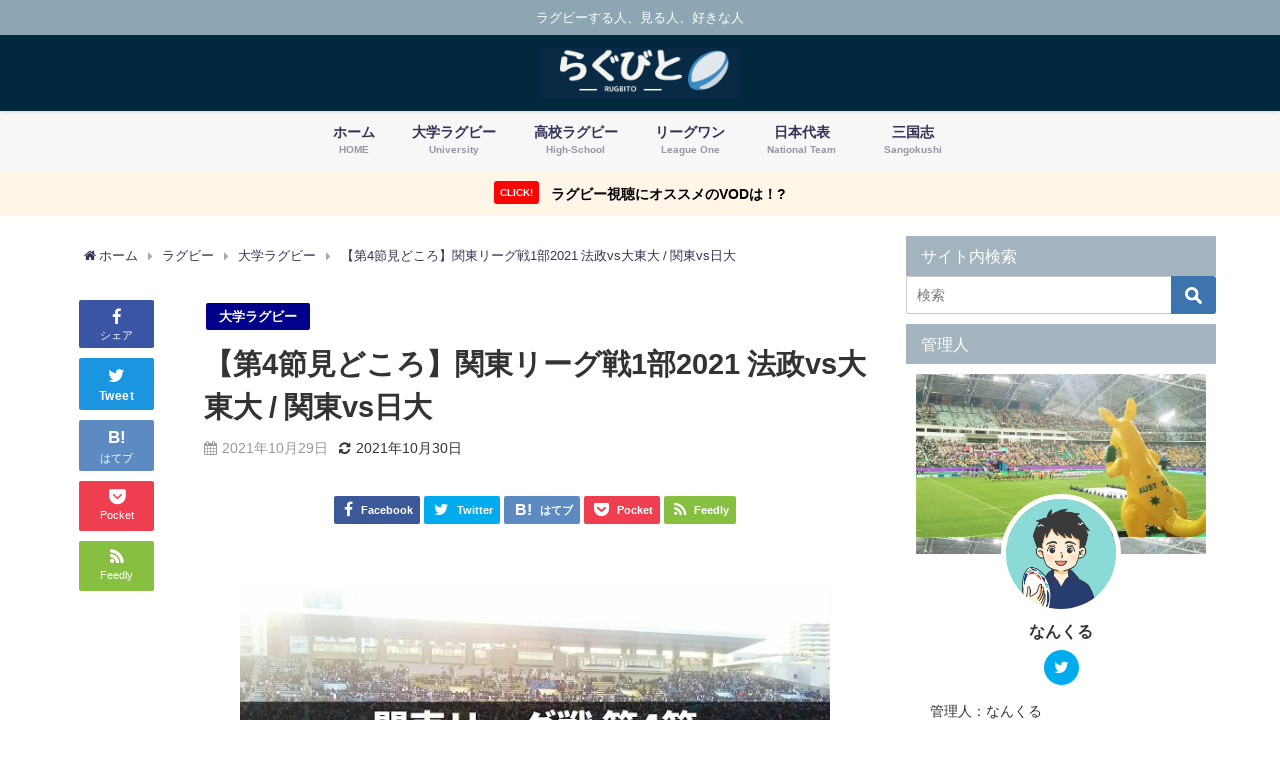

--- FILE ---
content_type: text/html; charset=UTF-8
request_url: https://nan9rew.com/league-2021-4th-week-preview-27844
body_size: 41175
content:
<!DOCTYPE html>
<html lang="ja">
<head>
<meta charset="utf-8">
<meta http-equiv="X-UA-Compatible" content="IE=edge">
<meta name="viewport" content="width=device-width, initial-scale=1" />
<title>【第4節見どころ】関東リーグ戦1部2021 法政vs大東大 / 関東vs日大 | らぐびと | なんくるナイトのラグビー応援ブログ</title>
<meta name="description" content="この記事のまとめ ・リーグ戦第4節の対戦カード ・第4節の登録メンバーと注目カード見どころ ・試合の視聴方法と配信スケジュール 今週末に第4節を迎える関東リーグ戦1部の登録メンバーと注目試合の注目ポイ">
<meta name="thumbnail" content="https://i0.wp.com/nan9rew.com/wp-content/uploads/2021/10/6ebfb9eae3c5a1830a2b4cb512b725b8.jpg?resize=150%2C150&ssl=1" /><meta name="robots" content="archive, follow, index">
<!-- Diver OGP -->
<meta property="og:locale" content="ja_JP" />
<meta property="og:title" content="【第4節見どころ】関東リーグ戦1部2021 法政vs大東大 / 関東vs日大" />
<meta property="og:description" content="この記事のまとめ ・リーグ戦第4節の対戦カード ・第4節の登録メンバーと注目カード見どころ ・試合の視聴方法と配信スケジュール 今週末に第4節を迎える関東リーグ戦1部の登録メンバーと注目試合の注目ポイ" />
<meta property="og:type" content="article" />
<meta property="og:url" content="https://nan9rew.com/league-2021-4th-week-preview-27844" />
<meta property="og:image" content="https://i0.wp.com/nan9rew.com/wp-content/uploads/2021/10/6ebfb9eae3c5a1830a2b4cb512b725b8.jpg?fit=640%2C360&#038;ssl=1" />
<meta property="og:site_name" content="らぐびと | なんくるナイトのラグビー応援ブログ" />
<meta name="twitter:site" content="nan9rewknight" />
<meta name="twitter:card" content="summary_large_image" />
<meta name="twitter:title" content="【第4節見どころ】関東リーグ戦1部2021 法政vs大東大 / 関東vs日大" />
<meta name="twitter:url" content="https://nan9rew.com/league-2021-4th-week-preview-27844" />
<meta name="twitter:description" content="この記事のまとめ ・リーグ戦第4節の対戦カード ・第4節の登録メンバーと注目カード見どころ ・試合の視聴方法と配信スケジュール 今週末に第4節を迎える関東リーグ戦1部の登録メンバーと注目試合の注目ポイ" />
<meta name="twitter:image" content="https://i0.wp.com/nan9rew.com/wp-content/uploads/2021/10/6ebfb9eae3c5a1830a2b4cb512b725b8.jpg?fit=640%2C360&#038;ssl=1" />
<!-- / Diver OGP -->
<link rel="canonical" href="https://nan9rew.com/league-2021-4th-week-preview-27844">
<link rel="shortcut icon" href="https://nan9rew.com/wp-content/uploads/2021/07/favicon.png">
<!--[if IE]>
		<link rel="shortcut icon" href="https://nan9rew.com/wp-content/uploads/2021/07/favicon.png">
<![endif]-->
<link rel="apple-touch-icon" href="" />
<meta name='robots' content='max-image-preview:large' />
<link rel='dns-prefetch' href='//secure.gravatar.com' />
<link rel='dns-prefetch' href='//cdnjs.cloudflare.com' />
<link rel='dns-prefetch' href='//stats.wp.com' />
<link rel='dns-prefetch' href='//v0.wordpress.com' />
<link rel='dns-prefetch' href='//widgets.wp.com' />
<link rel='dns-prefetch' href='//s0.wp.com' />
<link rel='dns-prefetch' href='//0.gravatar.com' />
<link rel='dns-prefetch' href='//1.gravatar.com' />
<link rel='dns-prefetch' href='//2.gravatar.com' />
<link rel='dns-prefetch' href='//i0.wp.com' />
<link rel='dns-prefetch' href='//c0.wp.com' />
<link rel="alternate" type="application/rss+xml" title="らぐびと | なんくるナイトのラグビー応援ブログ &raquo; フィード" href="https://nan9rew.com/feed" />
<link rel="alternate" type="application/rss+xml" title="らぐびと | なんくるナイトのラグビー応援ブログ &raquo; コメントフィード" href="https://nan9rew.com/comments/feed" />
<link rel="alternate" type="application/rss+xml" title="らぐびと | なんくるナイトのラグビー応援ブログ &raquo; 【第4節見どころ】関東リーグ戦1部2021 法政vs大東大 / 関東vs日大 のコメントのフィード" href="https://nan9rew.com/league-2021-4th-week-preview-27844/feed" />
<link rel='stylesheet'  href='https://c0.wp.com/c/6.5.7/wp-includes/css/dist/block-library/style.min.css'  media='all'>
<style id='wp-block-library-inline-css' type='text/css'>
.has-text-align-justify{text-align:justify;}
</style>
<link rel='stylesheet'  href='https://c0.wp.com/c/6.5.7/wp-includes/js/mediaelement/mediaelementplayer-legacy.min.css'  media='all'>
<link rel='stylesheet'  href='https://c0.wp.com/c/6.5.7/wp-includes/js/mediaelement/wp-mediaelement.min.css'  media='all'>
<style id='jetpack-sharing-buttons-style-inline-css' type='text/css'>
.jetpack-sharing-buttons__services-list{display:flex;flex-direction:row;flex-wrap:wrap;gap:0;list-style-type:none;margin:5px;padding:0}.jetpack-sharing-buttons__services-list.has-small-icon-size{font-size:12px}.jetpack-sharing-buttons__services-list.has-normal-icon-size{font-size:16px}.jetpack-sharing-buttons__services-list.has-large-icon-size{font-size:24px}.jetpack-sharing-buttons__services-list.has-huge-icon-size{font-size:36px}@media print{.jetpack-sharing-buttons__services-list{display:none!important}}ul.jetpack-sharing-buttons__services-list.has-background{padding:1.25em 2.375em}
</style>
<style id='classic-theme-styles-inline-css' type='text/css'>
/*! This file is auto-generated */
.wp-block-button__link{color:#fff;background-color:#32373c;border-radius:9999px;box-shadow:none;text-decoration:none;padding:calc(.667em + 2px) calc(1.333em + 2px);font-size:1.125em}.wp-block-file__button{background:#32373c;color:#fff;text-decoration:none}
</style>
<style id='global-styles-inline-css' type='text/css'>
body{--wp--preset--color--black: #000;--wp--preset--color--cyan-bluish-gray: #abb8c3;--wp--preset--color--white: #fff;--wp--preset--color--pale-pink: #f78da7;--wp--preset--color--vivid-red: #cf2e2e;--wp--preset--color--luminous-vivid-orange: #ff6900;--wp--preset--color--luminous-vivid-amber: #fcb900;--wp--preset--color--light-green-cyan: #7bdcb5;--wp--preset--color--vivid-green-cyan: #00d084;--wp--preset--color--pale-cyan-blue: #8ed1fc;--wp--preset--color--vivid-cyan-blue: #0693e3;--wp--preset--color--vivid-purple: #9b51e0;--wp--preset--color--light-blue: #70b8f1;--wp--preset--color--light-red: #ff8178;--wp--preset--color--light-green: #2ac113;--wp--preset--color--light-yellow: #ffe822;--wp--preset--color--light-orange: #ffa30d;--wp--preset--color--blue: #00f;--wp--preset--color--red: #f00;--wp--preset--color--purple: #674970;--wp--preset--color--gray: #ccc;--wp--preset--gradient--vivid-cyan-blue-to-vivid-purple: linear-gradient(135deg,rgba(6,147,227,1) 0%,rgb(155,81,224) 100%);--wp--preset--gradient--light-green-cyan-to-vivid-green-cyan: linear-gradient(135deg,rgb(122,220,180) 0%,rgb(0,208,130) 100%);--wp--preset--gradient--luminous-vivid-amber-to-luminous-vivid-orange: linear-gradient(135deg,rgba(252,185,0,1) 0%,rgba(255,105,0,1) 100%);--wp--preset--gradient--luminous-vivid-orange-to-vivid-red: linear-gradient(135deg,rgba(255,105,0,1) 0%,rgb(207,46,46) 100%);--wp--preset--gradient--very-light-gray-to-cyan-bluish-gray: linear-gradient(135deg,rgb(238,238,238) 0%,rgb(169,184,195) 100%);--wp--preset--gradient--cool-to-warm-spectrum: linear-gradient(135deg,rgb(74,234,220) 0%,rgb(151,120,209) 20%,rgb(207,42,186) 40%,rgb(238,44,130) 60%,rgb(251,105,98) 80%,rgb(254,248,76) 100%);--wp--preset--gradient--blush-light-purple: linear-gradient(135deg,rgb(255,206,236) 0%,rgb(152,150,240) 100%);--wp--preset--gradient--blush-bordeaux: linear-gradient(135deg,rgb(254,205,165) 0%,rgb(254,45,45) 50%,rgb(107,0,62) 100%);--wp--preset--gradient--luminous-dusk: linear-gradient(135deg,rgb(255,203,112) 0%,rgb(199,81,192) 50%,rgb(65,88,208) 100%);--wp--preset--gradient--pale-ocean: linear-gradient(135deg,rgb(255,245,203) 0%,rgb(182,227,212) 50%,rgb(51,167,181) 100%);--wp--preset--gradient--electric-grass: linear-gradient(135deg,rgb(202,248,128) 0%,rgb(113,206,126) 100%);--wp--preset--gradient--midnight: linear-gradient(135deg,rgb(2,3,129) 0%,rgb(40,116,252) 100%);--wp--preset--font-size--small: 13px;--wp--preset--font-size--medium: 20px;--wp--preset--font-size--large: 36px;--wp--preset--font-size--x-large: 42px;--wp--preset--spacing--20: 0.44rem;--wp--preset--spacing--30: 0.67rem;--wp--preset--spacing--40: 1rem;--wp--preset--spacing--50: 1.5rem;--wp--preset--spacing--60: 2.25rem;--wp--preset--spacing--70: 3.38rem;--wp--preset--spacing--80: 5.06rem;--wp--preset--shadow--natural: 6px 6px 9px rgba(0, 0, 0, 0.2);--wp--preset--shadow--deep: 12px 12px 50px rgba(0, 0, 0, 0.4);--wp--preset--shadow--sharp: 6px 6px 0px rgba(0, 0, 0, 0.2);--wp--preset--shadow--outlined: 6px 6px 0px -3px rgba(255, 255, 255, 1), 6px 6px rgba(0, 0, 0, 1);--wp--preset--shadow--crisp: 6px 6px 0px rgba(0, 0, 0, 1);}:where(.is-layout-flex){gap: 0.5em;}:where(.is-layout-grid){gap: 0.5em;}body .is-layout-flex{display: flex;}body .is-layout-flex{flex-wrap: wrap;align-items: center;}body .is-layout-flex > *{margin: 0;}body .is-layout-grid{display: grid;}body .is-layout-grid > *{margin: 0;}:where(.wp-block-columns.is-layout-flex){gap: 2em;}:where(.wp-block-columns.is-layout-grid){gap: 2em;}:where(.wp-block-post-template.is-layout-flex){gap: 1.25em;}:where(.wp-block-post-template.is-layout-grid){gap: 1.25em;}.has-black-color{color: var(--wp--preset--color--black) !important;}.has-cyan-bluish-gray-color{color: var(--wp--preset--color--cyan-bluish-gray) !important;}.has-white-color{color: var(--wp--preset--color--white) !important;}.has-pale-pink-color{color: var(--wp--preset--color--pale-pink) !important;}.has-vivid-red-color{color: var(--wp--preset--color--vivid-red) !important;}.has-luminous-vivid-orange-color{color: var(--wp--preset--color--luminous-vivid-orange) !important;}.has-luminous-vivid-amber-color{color: var(--wp--preset--color--luminous-vivid-amber) !important;}.has-light-green-cyan-color{color: var(--wp--preset--color--light-green-cyan) !important;}.has-vivid-green-cyan-color{color: var(--wp--preset--color--vivid-green-cyan) !important;}.has-pale-cyan-blue-color{color: var(--wp--preset--color--pale-cyan-blue) !important;}.has-vivid-cyan-blue-color{color: var(--wp--preset--color--vivid-cyan-blue) !important;}.has-vivid-purple-color{color: var(--wp--preset--color--vivid-purple) !important;}.has-black-background-color{background-color: var(--wp--preset--color--black) !important;}.has-cyan-bluish-gray-background-color{background-color: var(--wp--preset--color--cyan-bluish-gray) !important;}.has-white-background-color{background-color: var(--wp--preset--color--white) !important;}.has-pale-pink-background-color{background-color: var(--wp--preset--color--pale-pink) !important;}.has-vivid-red-background-color{background-color: var(--wp--preset--color--vivid-red) !important;}.has-luminous-vivid-orange-background-color{background-color: var(--wp--preset--color--luminous-vivid-orange) !important;}.has-luminous-vivid-amber-background-color{background-color: var(--wp--preset--color--luminous-vivid-amber) !important;}.has-light-green-cyan-background-color{background-color: var(--wp--preset--color--light-green-cyan) !important;}.has-vivid-green-cyan-background-color{background-color: var(--wp--preset--color--vivid-green-cyan) !important;}.has-pale-cyan-blue-background-color{background-color: var(--wp--preset--color--pale-cyan-blue) !important;}.has-vivid-cyan-blue-background-color{background-color: var(--wp--preset--color--vivid-cyan-blue) !important;}.has-vivid-purple-background-color{background-color: var(--wp--preset--color--vivid-purple) !important;}.has-black-border-color{border-color: var(--wp--preset--color--black) !important;}.has-cyan-bluish-gray-border-color{border-color: var(--wp--preset--color--cyan-bluish-gray) !important;}.has-white-border-color{border-color: var(--wp--preset--color--white) !important;}.has-pale-pink-border-color{border-color: var(--wp--preset--color--pale-pink) !important;}.has-vivid-red-border-color{border-color: var(--wp--preset--color--vivid-red) !important;}.has-luminous-vivid-orange-border-color{border-color: var(--wp--preset--color--luminous-vivid-orange) !important;}.has-luminous-vivid-amber-border-color{border-color: var(--wp--preset--color--luminous-vivid-amber) !important;}.has-light-green-cyan-border-color{border-color: var(--wp--preset--color--light-green-cyan) !important;}.has-vivid-green-cyan-border-color{border-color: var(--wp--preset--color--vivid-green-cyan) !important;}.has-pale-cyan-blue-border-color{border-color: var(--wp--preset--color--pale-cyan-blue) !important;}.has-vivid-cyan-blue-border-color{border-color: var(--wp--preset--color--vivid-cyan-blue) !important;}.has-vivid-purple-border-color{border-color: var(--wp--preset--color--vivid-purple) !important;}.has-vivid-cyan-blue-to-vivid-purple-gradient-background{background: var(--wp--preset--gradient--vivid-cyan-blue-to-vivid-purple) !important;}.has-light-green-cyan-to-vivid-green-cyan-gradient-background{background: var(--wp--preset--gradient--light-green-cyan-to-vivid-green-cyan) !important;}.has-luminous-vivid-amber-to-luminous-vivid-orange-gradient-background{background: var(--wp--preset--gradient--luminous-vivid-amber-to-luminous-vivid-orange) !important;}.has-luminous-vivid-orange-to-vivid-red-gradient-background{background: var(--wp--preset--gradient--luminous-vivid-orange-to-vivid-red) !important;}.has-very-light-gray-to-cyan-bluish-gray-gradient-background{background: var(--wp--preset--gradient--very-light-gray-to-cyan-bluish-gray) !important;}.has-cool-to-warm-spectrum-gradient-background{background: var(--wp--preset--gradient--cool-to-warm-spectrum) !important;}.has-blush-light-purple-gradient-background{background: var(--wp--preset--gradient--blush-light-purple) !important;}.has-blush-bordeaux-gradient-background{background: var(--wp--preset--gradient--blush-bordeaux) !important;}.has-luminous-dusk-gradient-background{background: var(--wp--preset--gradient--luminous-dusk) !important;}.has-pale-ocean-gradient-background{background: var(--wp--preset--gradient--pale-ocean) !important;}.has-electric-grass-gradient-background{background: var(--wp--preset--gradient--electric-grass) !important;}.has-midnight-gradient-background{background: var(--wp--preset--gradient--midnight) !important;}.has-small-font-size{font-size: var(--wp--preset--font-size--small) !important;}.has-medium-font-size{font-size: var(--wp--preset--font-size--medium) !important;}.has-large-font-size{font-size: var(--wp--preset--font-size--large) !important;}.has-x-large-font-size{font-size: var(--wp--preset--font-size--x-large) !important;}
.wp-block-navigation a:where(:not(.wp-element-button)){color: inherit;}
:where(.wp-block-post-template.is-layout-flex){gap: 1.25em;}:where(.wp-block-post-template.is-layout-grid){gap: 1.25em;}
:where(.wp-block-columns.is-layout-flex){gap: 2em;}:where(.wp-block-columns.is-layout-grid){gap: 2em;}
.wp-block-pullquote{font-size: 1.5em;line-height: 1.6;}
</style>
<link rel='stylesheet'  href='https://nan9rew.com/wp-content/plugins/contact-form-7/includes/css/styles.css?ver=4.6.8'  media='all'>
<link rel='stylesheet'  href='//nan9rew.com/wp-content/uploads/pz-linkcard/style.css?ver=2.4.4.3.11'  media='all'>
<link rel='stylesheet'  href='https://nan9rew.com/wp-content/plugins/whats-new-genarator/whats-new.css?ver=4.6.8'  media='all'>
<link rel='stylesheet'  href='https://nan9rew.com/wp-content/plugins/yyi-rinker/css/style.css?v=1.1.2&#038;ver=4.6.8'  media='all'>
<link rel='stylesheet'  href='https://nan9rew.com/wp-content/themes/diver/style.min.css?ver=4.6.8'  media='all'>
<link rel='stylesheet'  href='https://nan9rew.com/wp-content/themes/diver_child/style.css?ver=4.6.8'  media='all'>
<link rel='stylesheet'  href='https://nan9rew.com/wp-content/themes/diver/lib/functions/editor/gutenberg/blocks.min.css?ver=4.6.8'  media='all'>
<link rel='stylesheet'  href='https://cdnjs.cloudflare.com/ajax/libs/Swiper/4.5.0/css/swiper.min.css'  media='all'>
<link rel='stylesheet'  href='https://nan9rew.com/wp-content/plugins/aurora-heatmap/style.css?ver=4.6.8'  media='all'>
<link rel='stylesheet'  href='https://nan9rew.com/wp-content/tablepress-combined.min.css?ver=4.6.8'  media='all'>
<link rel='stylesheet'  href='https://c0.wp.com/p/jetpack/13.1.4/css/jetpack.css'  media='all'>
<script type="text/javascript"src="https://c0.wp.com/c/6.5.7/wp-includes/js/jquery/jquery.min.js" id="jquery-core-js"></script>
<script type="text/javascript"src="https://c0.wp.com/c/6.5.7/wp-includes/js/jquery/jquery-migrate.min.js" id="jquery-migrate-js"></script>
<script type="text/javascript"src="https://nan9rew.com/wp-content/plugins/yyi-rinker/js/event-tracking.js?v=1.1.2&amp;ver=4.6.8" id="yyi_rinker_event_tracking_script-js"></script>
<script type="text/javascript" id="aurora-heatmap-js-extra">
/* <![CDATA[ */
var aurora_heatmap = {"_mode":"reporter","ajax_url":"https:\/\/nan9rew.com\/wp-admin\/admin-ajax.php","action":"aurora_heatmap","interval":"10","stacks":"10","reports":"click_pc,click_mobile","debug":"0","ajax_delay_time":"3000"};
/* ]]> */
</script>
<script type="text/javascript"src="https://nan9rew.com/wp-content/plugins/aurora-heatmap/js/aurora-heatmap.min.js?ver=4.6.8" id="aurora-heatmap-js"></script>
<link rel="https://api.w.org/" href="https://nan9rew.com/wp-json/" /><link rel="alternate" type="application/json" href="https://nan9rew.com/wp-json/wp/v2/posts/27844" /><link rel="EditURI" type="application/rsd+xml" title="RSD" href="https://nan9rew.com/xmlrpc.php?rsd" />
<meta name="generator" content="WordPress 6.5.7" />
<link rel='shortlink' href='https://wp.me/p85zBN-7f6' />
<link rel="alternate" type="application/json+oembed" href="https://nan9rew.com/wp-json/oembed/1.0/embed?url=https%3A%2F%2Fnan9rew.com%2Fleague-2021-4th-week-preview-27844" />
<link rel="alternate" type="text/xml+oembed" href="https://nan9rew.com/wp-json/oembed/1.0/embed?url=https%3A%2F%2Fnan9rew.com%2Fleague-2021-4th-week-preview-27844&#038;format=xml" />
<style type="text/css">div#toc_container ul li {font-size: 15px;}</style>	<style>img#wpstats{display:none}</style>
		<script type="text/javascript" language="javascript">
    var vc_pid = "887191408";
</script><script type="text/javascript" src="//aml.valuecommerce.com/vcdal.js" async></script><style>
div.yyi-rinker-contents.yyi-rinker-design-tate  div.yyi-rinker-box{
    flex-direction: column;
}

div.yyi-rinker-contents.yyi-rinker-design-slim div.yyi-rinker-box .yyi-rinker-links {
    flex-direction: column;
}

div.yyi-rinker-contents.yyi-rinker-design-slim div.yyi-rinker-info {
    width: 100%;
}

div.yyi-rinker-contents.yyi-rinker-design-slim .yyi-rinker-title {
    text-align: center;
}

div.yyi-rinker-contents.yyi-rinker-design-slim .yyi-rinker-links {
    text-align: center;
}
div.yyi-rinker-contents.yyi-rinker-design-slim .yyi-rinker-image {

    margin: auto;
}

div.yyi-rinker-contents.yyi-rinker-design-slim div.yyi-rinker-info ul.yyi-rinker-links li {
	align-self: stretch;
}
div.yyi-rinker-contents.yyi-rinker-design-slim div.yyi-rinker-box div.yyi-rinker-info {
	padding: 0;
}
div.yyi-rinker-contents.yyi-rinker-design-slim div.yyi-rinker-box {
	flex-direction: column;
	padding: 14px 5px 0;
}

.yyi-rinker-design-slim div.yyi-rinker-box div.yyi-rinker-info {
	text-align: center;
}

.yyi-rinker-design-slim div.price-box span.price {
	display: block;
}

div.yyi-rinker-contents.yyi-rinker-design-slim div.yyi-rinker-info div.yyi-rinker-title a{
	font-size:16px;
}

div.yyi-rinker-contents.yyi-rinker-design-slim ul.yyi-rinker-links li.amazonkindlelink:before,  div.yyi-rinker-contents.yyi-rinker-design-slim ul.yyi-rinker-links li.amazonlink:before,  div.yyi-rinker-contents.yyi-rinker-design-slim ul.yyi-rinker-links li.rakutenlink:before,  div.yyi-rinker-contents.yyi-rinker-design-slim ul.yyi-rinker-links li.yahoolink:before {
	font-size:12px;
}

div.yyi-rinker-contents.yyi-rinker-design-slim ul.yyi-rinker-links li a {
	font-size: 13px;
}
.entry-content ul.yyi-rinker-links li {
	padding: 0;
}

				</style><script type="application/ld+json">{
              "@context" : "http://schema.org",
              "@type" : "Article",
              "mainEntityOfPage":{ 
                    "@type":"WebPage", 
                    "@id":"https://nan9rew.com/league-2021-4th-week-preview-27844" 
                  }, 
              "headline" : "【第4節見どころ】関東リーグ戦1部2021 法政vs大東大 / 関東vs日大",
              "author" : {
                   "@type" : "Person",
                   "name" : "なんくるナイト"
                   },
              "datePublished" : "2021-10-29T18:29:18+0900",
              "dateModified" : "2021-10-30T16:33:01+0900",
              "image" : {
                   "@type" : "ImageObject",
                   "url" : "https://i0.wp.com/nan9rew.com/wp-content/uploads/2021/10/6ebfb9eae3c5a1830a2b4cb512b725b8.jpg?fit=640%2C360&ssl=1",
                   "width" : "640",
                   "height" : "360"
                   },
              "articleSection" : "大学ラグビー",
              "url" : "https://nan9rew.com/league-2021-4th-week-preview-27844",
              "publisher" : {
                   "@type" : "Organization",
                   "name" : "らぐびと | なんくるナイトのラグビー応援ブログ",
              "logo" : {
                   "@type" : "ImageObject",
                   "url" : "https://nan9rew.com/wp-content/uploads/2021/07/889ded4ed18662894f1a60f20c3bfdf0.png"}
              },
              "description" : "この記事のまとめ ・リーグ戦第4節の対戦カード ・第4節の登録メンバーと注目カード見どころ ・試合の視聴方法と配信スケジュール 今週末に第4節を迎える関東リーグ戦1部の登録メンバーと注目試合の注目ポイ"
              }</script><style>body{background-image:url()}</style><style>#onlynav ul ul,#nav_fixed #nav ul ul,.header-logo #nav ul ul{visibility:hidden;opacity:0;transition:.2s ease-in-out;transform:translateY(10px)}#onlynav ul ul ul,#nav_fixed #nav ul ul ul,.header-logo #nav ul ul ul{transform:translateX(-20px) translateY(0)}#onlynav ul li:hover>ul,#nav_fixed #nav ul li:hover>ul,.header-logo #nav ul li:hover>ul{visibility:visible;opacity:1;transform:translateY(0)}#onlynav ul ul li:hover>ul,#nav_fixed #nav ul ul li:hover>ul,.header-logo #nav ul ul li:hover>ul{transform:translateX(0) translateY(0)}</style><style>body{background-color:#fff;color:#333}a{color:#335}a:hover{color:#1a0dab}.content{color:#000}.content a{color:#6f97bc}.content a:hover{color:#3e3ea0}.header-wrap,#header ul.sub-menu,#header ul.children,#scrollnav,.description_sp{background:#02283d;color:#000}.header-wrap a,#scrollnav a,div.logo_title{color:#fff}.header-wrap a:hover,div.logo_title:hover{color:#f2f6f5}.drawer-nav-btn span{background-color:#fff}.drawer-nav-btn:before,.drawer-nav-btn:after{border-color:#fff}#scrollnav ul li a{background:rgba(255,255,255,.8);color:#505050}.header_small_menu{background:#8ca6b3;color:#fff}.header_small_menu a{color:#fff}.header_small_menu a:hover{color:#28c3d4}#nav_fixed.fixed,#nav_fixed #nav ul ul{background:#02283d;color:#fff}#nav_fixed.fixed a,#nav_fixed .logo_title{color:#fff}#nav_fixed.fixed a:hover{color:#28c3d4}#nav_fixed .drawer-nav-btn:before,#nav_fixed .drawer-nav-btn:after{border-color:#fff}#nav_fixed .drawer-nav-btn span{background-color:#fff}#onlynav{background:#f7f7f7;color:#335}#onlynav ul li a{color:#335}#onlynav ul ul.sub-menu{background:#f7f7f7}#onlynav div>ul>li>a:before{border-color:#335}#onlynav ul>li:hover>a:hover,#onlynav ul>li:hover>a,#onlynav ul>li:hover li:hover>a,#onlynav ul li:hover ul li ul li:hover>a{background:#335;color:#28c3d4}#onlynav ul li ul li ul:before{border-left-color:#28c3d4}#onlynav ul li:last-child ul li ul:before{border-right-color:#28c3d4}#bigfooter{background:#014254;color:#fff}#bigfooter a{color:#fff}#bigfooter a:hover{color:#28c3d4}#footer{background:#014254;color:#fff}#footer a{color:#fff}#footer a:hover{color:#28c3d4}#sidebar .widget{background:#fff;color:#333}#sidebar .widget a:hover{color:#1a0dab}.post-box-contents,#main-wrap #pickup_posts_container img,.hentry,#single-main .post-sub,.navigation,.single_thumbnail,.in_loop,#breadcrumb,.pickup-cat-list,.maintop-widget,.mainbottom-widget,#share_plz,.sticky-post-box,.catpage_content_wrap,.cat-post-main{background:#fff}.post-box{border-color:#eee}.drawer_content_title,.searchbox_content_title{background:#eee;color:#333}.drawer-nav,#header_search{background:#fff}.drawer-nav,.drawer-nav a,#header_search,#header_search a{color:#000}#footer_sticky_menu{background:rgba(255,255,255,.8)}.footermenu_col{background:rgba(255,255,255,.8);color:#333}a.page-numbers{background:#a4b4bf;color:#fff}.pagination .current{background:#335;color:#fff}</style><style>.grid_post_thumbnail{height:170px}.post_thumbnail{height:180px}@media screen and (min-width:1201px){#main-wrap,.header-wrap .header-logo,.header_small_content,.bigfooter_wrap,.footer_content,.container_top_widget,.container_bottom_widget{width:90%}}@media screen and (max-width:1200px){#main-wrap,.header-wrap .header-logo,.header_small_content,.bigfooter_wrap,.footer_content,.container_top_widget,.container_bottom_widget{width:96%}}@media screen and (max-width:768px){#main-wrap,.header-wrap .header-logo,.header_small_content,.bigfooter_wrap,.footer_content,.container_top_widget,.container_bottom_widget{width:100%}}@media screen and (min-width:960px){#sidebar{width:310px}}@media screen and (max-width:767px){.grid_post_thumbnail{height:160px}.post_thumbnail{height:130px}}@media screen and (max-width:599px){.grid_post_thumbnail{height:100px}.post_thumbnail{height:75px}}</style><style>@media screen and (min-width:1201px){#main-wrap{width:90%}}@media screen and (max-width:1200px){#main-wrap{width:96%}}</style>
<!-- Jetpack Open Graph Tags -->
<meta property="og:type" content="article" />
<meta property="og:title" content="【第4節見どころ】関東リーグ戦1部2021 法政vs大東大 / 関東vs日大" />
<meta property="og:url" content="https://nan9rew.com/league-2021-4th-week-preview-27844" />
<meta property="og:description" content="この記事のまとめ ・リーグ戦第4節の対戦カード ・第4節の登録メンバーと注目カード見どころ ・試合の視聴方法と&hellip;" />
<meta property="article:published_time" content="2021-10-29T09:29:18+00:00" />
<meta property="article:modified_time" content="2021-10-30T07:33:01+00:00" />
<meta property="og:site_name" content="らぐびと | なんくるナイトのラグビー応援ブログ" />
<meta property="og:image" content="https://i0.wp.com/nan9rew.com/wp-content/uploads/2021/10/6ebfb9eae3c5a1830a2b4cb512b725b8.jpg?fit=640%2C360&#038;ssl=1" />
<meta property="og:image:width" content="640" />
<meta property="og:image:height" content="360" />
<meta property="og:image:alt" content="" />
<meta property="og:locale" content="ja_JP" />
<meta name="twitter:text:title" content="【第4節見どころ】関東リーグ戦1部2021 法政vs大東大 / 関東vs日大" />
<meta name="twitter:image" content="https://i0.wp.com/nan9rew.com/wp-content/uploads/2021/10/6ebfb9eae3c5a1830a2b4cb512b725b8.jpg?fit=640%2C360&#038;ssl=1&#038;w=640" />
<meta name="twitter:card" content="summary_large_image" />

<!-- End Jetpack Open Graph Tags -->
<link rel="icon" href="https://i0.wp.com/nan9rew.com/wp-content/uploads/2021/07/cropped-09e206f5750b6541346a7f1bf563bbe7-1.png?fit=32%2C32&#038;ssl=1" sizes="32x32" />
<link rel="icon" href="https://i0.wp.com/nan9rew.com/wp-content/uploads/2021/07/cropped-09e206f5750b6541346a7f1bf563bbe7-1.png?fit=192%2C192&#038;ssl=1" sizes="192x192" />
<link rel="apple-touch-icon" href="https://i0.wp.com/nan9rew.com/wp-content/uploads/2021/07/cropped-09e206f5750b6541346a7f1bf563bbe7-1.png?fit=180%2C180&#038;ssl=1" />
<meta name="msapplication-TileImage" content="https://i0.wp.com/nan9rew.com/wp-content/uploads/2021/07/cropped-09e206f5750b6541346a7f1bf563bbe7-1.png?fit=270%2C270&#038;ssl=1" />
<style type="text/css" id="wp-custom-css">/* フォント変更 */
*, *:before, *:after {
    font-family:  "游ゴシック Medium", "Yu Gothic", "Yu Gothic Medium", "游ゴシック体", YuGothic, "ヒラギノ角ゴシック Pro", "Hiragino Kaku Gothic Pro", Osaka, "ＭＳ Ｐゴシック", "MS PGothic",FontAwesome, sans-serif;
}


.abtn-mc1 a {
    display: inline-block;
    width: 100%;
    margin: 0;
    border-radius: 3px;
    background: #4F9DF4;
    color: #fff;
    font-size: 1.2em;
    font-weight: 500;
    line-height: 44px;
    text-decoration: none;
    box-shadow: 0 2px 3px rgba(0,0,0,.2), 0 2px 3px -2px rgba(0,0,0,.15);
}
.abtn-mc1 a:after {
    content: "\f138";
    font-family: "font awesome 5 free";
    font-weight: 900;
    margin-left: 15px;
}
.abtn-mc1 a:hover{
    text-decoration: none;
    box-shadow: 0 13px 20px -3px rgba(0,0,0,.24);
    -webkit-tap-highlight-color: transparent;
}
.abtn-mc1 img{
	display: block;
}
p.abtn-mc1-top-text {
    font-weight: bold;
    margin-bottom: 3px;
}
p.abtn-mc1-under-text {
    font-size: .8em;
    margin-top: 3px;
}</style>
<script src="https://www.youtube.com/iframe_api"></script>
<script async src="//pagead2.googlesyndication.com/pagead/js/adsbygoogle.js"></script>

		<script>
		(function(i,s,o,g,r,a,m){i['GoogleAnalyticsObject']=r;i[r]=i[r]||function(){(i[r].q=i[r].q||[]).push(arguments)},i[r].l=1*new Date();a=s.createElement(o),m=s.getElementsByTagName(o)[0];a.async=1;a.src=g;m.parentNode.insertBefore(a,m)})(window,document,'script','//www.google-analytics.com/analytics.js','ga');ga('create',"UA-87121134-1",'auto');ga('send','pageview');</script>
	
<!-- Google tag (gtag.js) -->
<script async src="https://www.googletagmanager.com/gtag/js?id=G-PH4LFE3W17"></script>
<script>
  window.dataLayer = window.dataLayer || [];
  function gtag(){dataLayer.push(arguments);}
  gtag('js', new Date());

  gtag('config', 'G-PH4LFE3W17');
</script>

<script data-ad-client="ca-pub-2740898244460119" async src="https://pagead2.googlesyndication.com/pagead/js/adsbygoogle.js"></script></head>
<body itemscope="itemscope" itemtype="http://schema.org/WebPage" class="post-template-default single single-post postid-27844 single-format-standard wp-embed-responsive">

<div id="fb-root"></div>
<script async defer crossorigin="anonymous" src="https://connect.facebook.net/ja_JP/sdk.js#xfbml=1&version=v5.0&appId="></script>

<div id="container">
<!-- header -->
	<!-- lpページでは表示しない -->
	<div id="header" class="clearfix">
					<header class="header-wrap" role="banner" itemscope="itemscope" itemtype="http://schema.org/WPHeader">
			<div class="header_small_menu clearfix">
		<div class="header_small_content">
			<div id="description">ラグビーする人、見る人、好きな人</div>
			<nav class="header_small_menu_right" role="navigation" itemscope="itemscope" itemtype="http://scheme.org/SiteNavigationElement">
				<div class="menu-%e3%81%8a%e5%95%8f%e3%81%84%e5%90%88%e3%82%8f%e3%81%9b-container"><ul id="menu-%e3%81%8a%e5%95%8f%e3%81%84%e5%90%88%e3%82%8f%e3%81%9b" class="menu"><li id="menu-item-3691" class="menu-item menu-item-type-custom menu-item-object-custom menu-item-home menu-item-3691"><a href="https://nan9rew.com">ホーム</a></li>
<li id="menu-item-3692" class="menu-item menu-item-type-post_type menu-item-object-page menu-item-3692"><a href="https://nan9rew.com/inquiry-format">お問い合わせ</a></li>
<li id="menu-item-3693" class="menu-item menu-item-type-post_type menu-item-object-page menu-item-3693"><a href="https://nan9rew.com/privacy">プライバシーポリシー</a></li>
</ul></div>			</nav>
		</div>
	</div>

			<div class="header-logo clearfix">
				<!-- 	<button type="button" class="drawer-toggle drawer-hamburger">
	  <span class="sr-only">toggle navigation</span>
	  <span class="drawer-hamburger-icon"></span>
	</button> -->

	<div class="drawer-nav-btn-wrap"><span class="drawer-nav-btn"><span></span></span></div>


	<div class="header_search"><a href="#header_search" class="header_search_btn" data-lity><div class="header_search_inner"><i class="fa fa-search" aria-hidden="true"></i><div class="header_search_title">SEARCH</div></div></a></div>

				<!-- /Navigation -->
				<div id="logo">
										<a href="https://nan9rew.com/">
													<img src="https://nan9rew.com/wp-content/uploads/2021/07/889ded4ed18662894f1a60f20c3bfdf0.png" alt="らぐびと | なんくるナイトのラグビー応援ブログ">
											</a>
				</div>
							</div>
		</header>
		<nav id="scrollnav" class="inline-nospace" role="navigation" itemscope="itemscope" itemtype="http://scheme.org/SiteNavigationElement">
					</nav>
		
		<div id="nav_fixed">
		<div class="header-logo clearfix">
			<!-- Navigation -->
			<!-- 	<button type="button" class="drawer-toggle drawer-hamburger">
	  <span class="sr-only">toggle navigation</span>
	  <span class="drawer-hamburger-icon"></span>
	</button> -->

	<div class="drawer-nav-btn-wrap"><span class="drawer-nav-btn"><span></span></span></div>


	<div class="header_search"><a href="#header_search" class="header_search_btn" data-lity><div class="header_search_inner"><i class="fa fa-search" aria-hidden="true"></i><div class="header_search_title">SEARCH</div></div></a></div>

			<!-- /Navigation -->
			<div class="logo clearfix">
				<a href="https://nan9rew.com/">
											<img src="https://nan9rew.com/wp-content/uploads/2021/07/889ded4ed18662894f1a60f20c3bfdf0.png" alt="らぐびと | なんくるナイトのラグビー応援ブログ">
									</a>
			</div>
					<nav id="nav" role="navigation" itemscope="itemscope" itemtype="http://scheme.org/SiteNavigationElement">
				<div class="menu-%e3%81%8a%e3%81%99%e3%81%99%e3%82%81%e3%83%a1%e3%83%8b%e3%83%a5%e3%83%bc-container"><ul id="fixnavul" class="menu"><li id="menu-item-3694" class="menu-item menu-item-type-custom menu-item-object-custom menu-item-home menu-item-3694"><a href="https://nan9rew.com"><div class="menu_title">ホーム</div><div class="menu_desc">HOME</div></a></li>
<li id="menu-item-3686" class="menu-item menu-item-type-taxonomy menu-item-object-category current-post-ancestor current-menu-parent current-post-parent menu-item-3686"><a href="https://nan9rew.com/category/about-rugby/university-rugby"><div class="menu_title">大学ラグビー</div><div class="menu_desc">University</div></a></li>
<li id="menu-item-3687" class="menu-item menu-item-type-taxonomy menu-item-object-category menu-item-3687"><a href="https://nan9rew.com/category/about-rugby/high-school-rugby"><div class="menu_title">高校ラグビー</div><div class="menu_desc">High-School</div></a></li>
<li id="menu-item-37880" class="menu-item menu-item-type-taxonomy menu-item-object-category menu-item-37880"><a href="https://nan9rew.com/category/about-rugby/%e3%83%aa%e3%83%bc%e3%82%b0%e3%83%af%e3%83%b3"><div class="menu_title">リーグワン</div><div class="menu_desc">League One</div></a></li>
<li id="menu-item-6094" class="menu-item menu-item-type-taxonomy menu-item-object-category menu-item-6094"><a href="https://nan9rew.com/category/about-rugby/japan-national-team-rugby"><div class="menu_title">日本代表</div><div class="menu_desc">National Team</div></a></li>
<li id="menu-item-3688" class="menu-item menu-item-type-taxonomy menu-item-object-category menu-item-3688"><a href="https://nan9rew.com/category/ranking/sangokushi"><div class="menu_title">三国志</div><div class="menu_desc">Sangokushi</div></a></li>
</ul></div>			</nav>
				</div>
	</div>
							<nav id="onlynav" class="onlynav" role="navigation" itemscope="itemscope" itemtype="http://scheme.org/SiteNavigationElement">
				<div class="menu-%e3%81%8a%e3%81%99%e3%81%99%e3%82%81%e3%83%a1%e3%83%8b%e3%83%a5%e3%83%bc-container"><ul id="onlynavul" class="menu"><li class="menu-item menu-item-type-custom menu-item-object-custom menu-item-home menu-item-3694"><a href="https://nan9rew.com"><div class="menu_title">ホーム</div><div class="menu_desc">HOME</div></a></li>
<li class="menu-item menu-item-type-taxonomy menu-item-object-category current-post-ancestor current-menu-parent current-post-parent menu-item-3686"><a href="https://nan9rew.com/category/about-rugby/university-rugby"><div class="menu_title">大学ラグビー</div><div class="menu_desc">University</div></a></li>
<li class="menu-item menu-item-type-taxonomy menu-item-object-category menu-item-3687"><a href="https://nan9rew.com/category/about-rugby/high-school-rugby"><div class="menu_title">高校ラグビー</div><div class="menu_desc">High-School</div></a></li>
<li class="menu-item menu-item-type-taxonomy menu-item-object-category menu-item-37880"><a href="https://nan9rew.com/category/about-rugby/%e3%83%aa%e3%83%bc%e3%82%b0%e3%83%af%e3%83%b3"><div class="menu_title">リーグワン</div><div class="menu_desc">League One</div></a></li>
<li class="menu-item menu-item-type-taxonomy menu-item-object-category menu-item-6094"><a href="https://nan9rew.com/category/about-rugby/japan-national-team-rugby"><div class="menu_title">日本代表</div><div class="menu_desc">National Team</div></a></li>
<li class="menu-item menu-item-type-taxonomy menu-item-object-category menu-item-3688"><a href="https://nan9rew.com/category/ranking/sangokushi"><div class="menu_title">三国志</div><div class="menu_desc">Sangokushi</div></a></li>
</ul></div>			</nav>
					</div>
	<div class="d_sp">
		</div>
	
<div class="header_message clearfix" style="background:#fff6e8;">
			 <a class="header_message_wrap" href="https://nan9rew.com/jsports-on-demand-merit-demerit-24363">
			<div class="header_message_text" style="color: #000000">
							<span class="header_message_badge" style="background: #ff0202;color:#fff;">CLICK!</span>
						ラグビー視聴にオススメのVODは！?			</div>
		</a>
	</div>

	<div id="main-wrap">
	<!-- main -->
	
	<main id="single-main"  style="float:left;margin-right:-330px;padding-right:330px;" role="main">
									<!-- パンくず -->
				<ul id="breadcrumb" itemscope itemtype="http://schema.org/BreadcrumbList">
<li itemprop="itemListElement" itemscope itemtype="http://schema.org/ListItem"><a href="https://nan9rew.com/" itemprop="item"><span itemprop="name"><i class="fa fa-home" aria-hidden="true"></i> ホーム</span></a><meta itemprop="position" content="1" /></li><li itemprop="itemListElement" itemscope itemtype="http://schema.org/ListItem"><a href="https://nan9rew.com/category/about-rugby" itemprop="item"><span itemprop="name">ラグビー</span></a><meta itemprop="position" content="2" /></li><li itemprop="itemListElement" itemscope itemtype="http://schema.org/ListItem"><a href="https://nan9rew.com/category/about-rugby/university-rugby" itemprop="item"><span itemprop="name">大学ラグビー</span></a><meta itemprop="position" content="2" /></li><li class="breadcrumb-title" itemprop="itemListElement" itemscope itemtype="http://schema.org/ListItem"><a href="https://nan9rew.com/league-2021-4th-week-preview-27844" itemprop="item"><span itemprop="name">【第4節見どころ】関東リーグ戦1部2021 法政vs大東大 / 関東vs日大</span></a><meta itemprop="position" content="3" /></li></ul> 
				<div id="content_area" class="fadeIn animated">
					<div id="share_plz" style="float: left ">

	<!--
	<div class="fb-like share_sns" data-href="https%3A%2F%2Fnan9rew.com%2Fleague-2021-4th-week-preview-27844" data-layout="box_count" data-action="like" data-show-faces="true" data-share="false"></div>
-->
		<div class="share-fb share_sns">
		<a href="http://www.facebook.com/share.php?u=https%3A%2F%2Fnan9rew.com%2Fleague-2021-4th-week-preview-27844" onclick="window.open(this.href,'FBwindow','width=650,height=450,menubar=no,toolbar=no,scrollbars=yes');return false;" title="Facebookでシェア"><i class="fa fa-facebook" style="font-size:1.5em;padding-top: 4px;"></i><br>シェア
				</a>
		</div>
				<div class="sc-tw share_sns"><a data-url="https%3A%2F%2Fnan9rew.com%2Fleague-2021-4th-week-preview-27844" href="http://twitter.com/share?text=%E3%80%90%E7%AC%AC4%E7%AF%80%E8%A6%8B%E3%81%A9%E3%81%93%E3%82%8D%E3%80%91%E9%96%A2%E6%9D%B1%E3%83%AA%E3%83%BC%E3%82%B0%E6%88%A61%E9%83%A82021+%E6%B3%95%E6%94%BFvs%E5%A4%A7%E6%9D%B1%E5%A4%A7+%2F+%E9%96%A2%E6%9D%B1vs%E6%97%A5%E5%A4%A7&url=https%3A%2F%2Fnan9rew.com%2Fleague-2021-4th-week-preview-27844" data-lang="ja" data-dnt="false" target="_blank"><i class="fa fa-twitter" style="font-size:1.5em;padding-top: 4px;"></i><br>Tweet
				</a></div>

	
			<div class="share-hatebu share_sns">       
		<a href="http://b.hatena.ne.jp/add?mode=confirm&url=https%3A%2F%2Fnan9rew.com%2Fleague-2021-4th-week-preview-27844&title=%E3%80%90%E7%AC%AC4%E7%AF%80%E8%A6%8B%E3%81%A9%E3%81%93%E3%82%8D%E3%80%91%E9%96%A2%E6%9D%B1%E3%83%AA%E3%83%BC%E3%82%B0%E6%88%A61%E9%83%A82021+%E6%B3%95%E6%94%BFvs%E5%A4%A7%E6%9D%B1%E5%A4%A7+%2F+%E9%96%A2%E6%9D%B1vs%E6%97%A5%E5%A4%A7" onclick="window.open(this.href, 'HBwindow', 'width=600, height=400, menubar=no, toolbar=no, scrollbars=yes'); return false;" target="_blank"><div style="font-weight: bold;font-size: 1.5em">B!</div><span class="text">はてブ</span></a>
		</div>
	
			<div class="share-pocket share_sns">
		<a href="http://getpocket.com/edit?url=https%3A%2F%2Fnan9rew.com%2Fleague-2021-4th-week-preview-27844&title=%E3%80%90%E7%AC%AC4%E7%AF%80%E8%A6%8B%E3%81%A9%E3%81%93%E3%82%8D%E3%80%91%E9%96%A2%E6%9D%B1%E3%83%AA%E3%83%BC%E3%82%B0%E6%88%A61%E9%83%A82021+%E6%B3%95%E6%94%BFvs%E5%A4%A7%E6%9D%B1%E5%A4%A7+%2F+%E9%96%A2%E6%9D%B1vs%E6%97%A5%E5%A4%A7" onclick="window.open(this.href, 'FBwindow', 'width=550, height=350, menubar=no, toolbar=no, scrollbars=yes'); return false;"><i class="fa fa-get-pocket" style="font-weight: bold;font-size: 1.5em"></i><span class="text">Pocket</span>
					</a></div>
	
				<div class="share-feedly share_sns">
		<a href="https://feedly.com/i/subscription/feed%2Fhttps%3A%2F%2Fnan9rew.com%2Ffeed" target="_blank"><i class="fa fa-rss" aria-hidden="true" style="font-weight: bold;font-size: 1.5em"></i><span class="text">Feedly</span>
				</a></div>
	</div>
					<article id="post-27844" class="post-27844 post type-post status-publish format-standard has-post-thumbnail hentry category-university-rugby"  style="margin-left: 120px">
						<header>
							<div class="post-meta clearfix">
								<div class="cat-tag">
																			<div class="single-post-category" style="background:#00008b"><a href="https://nan9rew.com/category/about-rugby/university-rugby" rel="category tag">大学ラグビー</a></div>
																										</div>

								<h1 class="single-post-title entry-title">【第4節見どころ】関東リーグ戦1部2021 法政vs大東大 / 関東vs日大</h1>
								<div class="post-meta-bottom">
																	<time class="single-post-date published updated" datetime="2021-10-29"><i class="fa fa-calendar" aria-hidden="true"></i>2021年10月29日</time>
																									<time class="single-post-date modified" datetime="2021-10-30"><i class="fa fa-refresh" aria-hidden="true"></i>2021年10月30日</time>
																
								</div>
															</div>
							
							

							

<div class="share" >
			<div class="sns small c5">
			
			<!--Facebookボタン-->  
			 
			<a class="facebook" href="https://www.facebook.com/share.php?u=https%3A%2F%2Fnan9rew.com%2Fleague-2021-4th-week-preview-27844" onclick="window.open(this.href, 'FBwindow', 'width=650, height=450, menubar=no, toolbar=no, scrollbars=yes'); return false;"><i class="fa fa-facebook"></i><span class="sns_name">Facebook</span>
						</a>
			
			<!--ツイートボタン-->
						<a class="twitter" target="blank" href="https://twitter.com/intent/tweet?url=https%3A%2F%2Fnan9rew.com%2Fleague-2021-4th-week-preview-27844&text=%E3%80%90%E7%AC%AC4%E7%AF%80%E8%A6%8B%E3%81%A9%E3%81%93%E3%82%8D%E3%80%91%E9%96%A2%E6%9D%B1%E3%83%AA%E3%83%BC%E3%82%B0%E6%88%A61%E9%83%A82021+%E6%B3%95%E6%94%BFvs%E5%A4%A7%E6%9D%B1%E5%A4%A7+%2F+%E9%96%A2%E6%9D%B1vs%E6%97%A5%E5%A4%A7&via=nan9rewknight&tw_p=tweetbutton"><i class="fa fa-twitter"></i><span class="sns_name">Twitter</span>
						</a>
			
			<!--はてブボタン--> 
			     
			<a class="hatebu" href="https://b.hatena.ne.jp/add?mode=confirm&url=https%3A%2F%2Fnan9rew.com%2Fleague-2021-4th-week-preview-27844&title=%E3%80%90%E7%AC%AC4%E7%AF%80%E8%A6%8B%E3%81%A9%E3%81%93%E3%82%8D%E3%80%91%E9%96%A2%E6%9D%B1%E3%83%AA%E3%83%BC%E3%82%B0%E6%88%A61%E9%83%A82021+%E6%B3%95%E6%94%BFvs%E5%A4%A7%E6%9D%B1%E5%A4%A7+%2F+%E9%96%A2%E6%9D%B1vs%E6%97%A5%E5%A4%A7" onclick="window.open(this.href, 'HBwindow', 'width=600, height=400, menubar=no, toolbar=no, scrollbars=yes'); return false;" target="_blank"><span class="sns_name">はてブ</span>
						</a>
			

			<!--LINEボタン--> 
			
			<!--ポケットボタン-->  
			       
			<a class="pocket" href="https://getpocket.com/edit?url=https%3A%2F%2Fnan9rew.com%2Fleague-2021-4th-week-preview-27844&title=%E3%80%90%E7%AC%AC4%E7%AF%80%E8%A6%8B%E3%81%A9%E3%81%93%E3%82%8D%E3%80%91%E9%96%A2%E6%9D%B1%E3%83%AA%E3%83%BC%E3%82%B0%E6%88%A61%E9%83%A82021+%E6%B3%95%E6%94%BFvs%E5%A4%A7%E6%9D%B1%E5%A4%A7+%2F+%E9%96%A2%E6%9D%B1vs%E6%97%A5%E5%A4%A7" onclick="window.open(this.href, 'FBwindow', 'width=550, height=350, menubar=no, toolbar=no, scrollbars=yes'); return false;"><i class="fa fa-get-pocket"></i><span class="sns_name">Pocket</span>
						</a>
			
			<!--Feedlyボタン-->  
			  
			     
			<a class="feedly" href="https://feedly.com/i/subscription/feed%2Fhttps%3A%2F%2Fnan9rew.com%2Ffeed" target="_blank"><i class="fa fa-rss"></i><span class="sns_name">Feedly</span>
						</a>
			
		</div>
	</div>

													</header>
						<section class="single-post-main">
																

								<div class="content">
																<p><img fetchpriority="high" decoding="async" data-attachment-id="27846" data-permalink="https://nan9rew.com/league-2021-4th-week-preview-27844/%e5%a4%a7%e5%ad%a6%e3%83%a9%e3%82%b0%e3%83%93%e3%83%bc2021%e8%a6%8b%e3%81%a9%e3%81%93%e3%82%8d%e8%a8%98%e4%ba%8b%e3%83%aa%e3%83%bc%e3%82%b0%e7%ac%ac4%e7%af%80" data-orig-file="https://i0.wp.com/nan9rew.com/wp-content/uploads/2021/10/6ebfb9eae3c5a1830a2b4cb512b725b8.jpg?fit=640%2C360&amp;ssl=1" data-orig-size="640,360" data-comments-opened="1" data-image-meta="{&quot;aperture&quot;:&quot;0&quot;,&quot;credit&quot;:&quot;&quot;,&quot;camera&quot;:&quot;&quot;,&quot;caption&quot;:&quot;&quot;,&quot;created_timestamp&quot;:&quot;0&quot;,&quot;copyright&quot;:&quot;&quot;,&quot;focal_length&quot;:&quot;0&quot;,&quot;iso&quot;:&quot;0&quot;,&quot;shutter_speed&quot;:&quot;0&quot;,&quot;title&quot;:&quot;&quot;,&quot;orientation&quot;:&quot;0&quot;}" data-image-title="大学ラグビー2021見どころ記事リーグ第4節" data-image-description="" data-image-caption="" data-medium-file="https://i0.wp.com/nan9rew.com/wp-content/uploads/2021/10/6ebfb9eae3c5a1830a2b4cb512b725b8.jpg?fit=300%2C169&amp;ssl=1" data-large-file="https://i0.wp.com/nan9rew.com/wp-content/uploads/2021/10/6ebfb9eae3c5a1830a2b4cb512b725b8.jpg?fit=640%2C360&amp;ssl=1" src="https://i0.wp.com/nan9rew.com/wp-content/uploads/2021/10/6ebfb9eae3c5a1830a2b4cb512b725b8.jpg?resize=590%2C332&#038;ssl=1" alt="" width="590" height="332" class="aligncenter wp-image-27846" srcset="https://i0.wp.com/nan9rew.com/wp-content/uploads/2021/10/6ebfb9eae3c5a1830a2b4cb512b725b8.jpg?w=640&amp;ssl=1 640w, https://i0.wp.com/nan9rew.com/wp-content/uploads/2021/10/6ebfb9eae3c5a1830a2b4cb512b725b8.jpg?resize=300%2C169&amp;ssl=1 300w" sizes="(max-width: 590px) 100vw, 590px" data-recalc-dims="1" /></p>
<div class="sc_frame_wrap block custom">
<div class="sc_frame_title" style="color: #fff; background-color: #6ac1b7;">この記事のまとめ</div>
<div class="sc_frame " style="border-color: #6ac1b7; background-color: #ffffff; color: #2f4f4f;">
<div class="sc_frame_text">・リーグ戦第4節の対戦カード<br />
・第4節の登録メンバーと注目カード見どころ<br />
・試合の視聴方法と配信スケジュール</div>
</div>
</div>
<p>今週末に第4節を迎える関東リーグ戦1部の<span>登録メンバーと注目試合の注目ポイントをお伝えしていきます。</span></p>
<div class="sc_frame_wrap inline gray">
<div class="sc_frame_title"><span style="font-size: 14px;">更新履歴</span></div>
<div class="sc_frame ">
<div class="sc_frame_text"><span style="font-size: 14px;">10/30：関東学大vs日大戦見どころ追記</span></div>
<div><span style="font-size: 14px;">              東海大vs中央大戦注目ポイント追記</span></div>
</div>
</div>
<div id="toc_container" class="no_bullets"><p class="toc_title">タップできる目次</p><ul class="toc_list"><li><a href="#4"><span class="toc_number toc_depth_1">1</span> 第4節対戦カード</a></li><li><a href="#_vs"><span class="toc_number toc_depth_1">2</span> 法政大 vs 大東文化大</a><ul><li><a href="#i"><span class="toc_number toc_depth_2">2.1</span> 登録メンバー</a></li><li><a href="#i-2"><span class="toc_number toc_depth_2">2.2</span> 見どころ</a></li></ul></li><li><a href="#_vs-2"><span class="toc_number toc_depth_1">3</span> 流通経済大 vs 専修大</a><ul><li><a href="#i-3"><span class="toc_number toc_depth_2">3.1</span> 登録メンバー</a></li><li><a href="#i-4"><span class="toc_number toc_depth_2">3.2</span> 注目ポイント</a></li></ul></li><li><a href="#_vs-3"><span class="toc_number toc_depth_1">4</span> 関東学院大 vs 日本大</a><ul><li><a href="#i-5"><span class="toc_number toc_depth_2">4.1</span> 登録メンバー</a></li><li><a href="#i-6"><span class="toc_number toc_depth_2">4.2</span> 注目ポイント</a></li></ul></li><li><a href="#_vs-4"><span class="toc_number toc_depth_1">5</span> 東海大 vs 中央大</a><ul><li><a href="#i-7"><span class="toc_number toc_depth_2">5.1</span> 登録メンバー</a></li><li><a href="#i-8"><span class="toc_number toc_depth_2">5.2</span> 注目ポイント</a></li></ul></li></ul></div>
            <div class="clearfix diver_widget_adarea">
                <div class="diver_widget_adlabel"></div>
                                    <div class="diver_ad"><script async src="https://pagead2.googlesyndication.com/pagead/js/adsbygoogle.js?client=ca-pub-2740898244460119"
     crossorigin="anonymous"></script>
<!-- h2直前広告2 ウィジェツト用 -->
<ins class="adsbygoogle"
     style="display:block"
     data-ad-client="ca-pub-2740898244460119"
     data-ad-slot="1930252514"
     data-ad-format="rectangle"
     data-full-width-responsive="true"></ins>
<script>
     (adsbygoogle = window.adsbygoogle || []).push({});
</script></div>
                            </div>
            <h2><span id="4">第4節対戦カード</span></h2>

<table id="tablepress-1048" class="tablepress tablepress-id-1048">
<tbody>
<tr class="row-1">
	<td colspan="2" class="column-1"><span class="fontcolor" style="color:#6ac1b7;"><p style="text-align: left;"><strong>10月30日(土)</strong></p></span></td><td class="column-3"></td><td class="column-4"></td><td class="column-5"></td>
</tr>
<tr class="row-2">
	<td class="column-1">13:00</td><td class="column-2">法政大</td><td class="column-3"><a href="https://www.rugby-japan.jp/match/22053/print/" rel="noopener" target="_blank">21-29〇</a><br />
(試合終了)</td><td class="column-4">大東大</td><td class="column-5">三郷</td>
</tr>
<tr class="row-3">
	<td class="column-1">15:30</td><td class="column-2">流経大</td><td class="column-3"><a href="https://www.rugby-japan.jp/match/22054/print/" rel="noopener" target="_blank">〇31-27</a><br />
(試合終了)</td><td class="column-4">専修大</td><td class="column-5">三郷</td>
</tr>
<tr class="row-4">
	<td colspan="2" class="column-1"><span class="fontcolor" style="color:#6ac1b7;"><p style="text-align: left;"><strong>10月31日(日)</strong></p></span></td><td class="column-3"></td><td class="column-4"></td><td class="column-5"></td>
</tr>
<tr class="row-5">
	<td class="column-1">11:30</td><td class="column-2">関東学大</td><td class="column-3"><a href="https://www.rugby-japan.jp/match/22055/print/" rel="noopener" target="_blank">22-34〇</a><br />
(試合終了)<br />
</td><td class="column-4">日本大</td><td class="column-5">三郷</td>
</tr>
<tr class="row-6">
	<td class="column-1">14:00</td><td class="column-2">東海大</td><td class="column-3"><a href="https://www.rugby-japan.jp/match/22056/print/" rel="noopener" target="_blank">〇74-7</a><br />
(試合終了)</td><td class="column-4">中央大</td><td class="column-5">三郷</td>
</tr>
</tbody>
</table>
<!-- #tablepress-1048 from cache -->
<h2><span id="_vs">法政大 vs 大東文化大</span></h2>
<p><span class="badge " style="background: #dd3333; color: #ffffff; font-size: 16px;">今節の注目カード</span></p>
<h3><span id="i">登録メンバー</span></h3>
<p><span style="font-size: 14px;">※太字は主将</span></p>
<p style="text-align: center;"><span style="color: #ff6600;"><strong>法政大学</strong></span></p>

<table id="tablepress-1237" class="tablepress tablepress-id-1237">
<tbody>
<tr class="row-1">
	<td class="column-1">1 PR<br />
稲田壮一郎④<br />
(中部大<br />
春日丘)</td><td class="column-2">2 HO<br />
井口龍太郎③<br />
(静岡<br />
聖光学院)</td><td class="column-3">3 PR<br />
河村龍成③<br />
(明和県央)</td>
</tr>
<tr class="row-2">
	<td class="column-1">4 LO<br />
竹部 力②<br />
(大分舞鶴)</td><td class="column-2"></td><td class="column-3">5 LO<br />
木村 開②<br />
(秋田中央)</td>
</tr>
<tr class="row-3">
	<td class="column-1">6 FL<br />
板橋愛翔②<br />
(日体大柏)</td><td class="column-2"><span class="fontcolor" style="color:#ff6600;"><strong>8 No.8<br />
大澤 蓮④<br />
(長崎南山)</strong></span></td><td class="column-3">7 FL<br />
吉永昂生③<br />
(東福岡)</td>
</tr>
<tr class="row-4">
	<td class="column-1"></td><td class="column-2">9 SH<br />
山脇一真②<br />
(天理)</td><td class="column-3"></td>
</tr>
<tr class="row-5">
	<td class="column-1">12 CTB<br />
舘内倭人④<br />
(法政二)</td><td class="column-2">10 SO<br />
末長和輝④<br />
(長崎南山)</td><td class="column-3">13 CTB<br />
伊藤浩介④<br />
(愛知)</td>
</tr>
<tr class="row-6">
	<td class="column-1">11 WTB<br />
中島黎遂④<br />
(三好)</td><td class="column-2">15 FB<br />
石岡玲英②<br />
(御所実)</td><td class="column-3">14 WTB<br />
坂田龍之介③<br />
(東海大仰星)</td>
</tr>
</tbody>
</table>

<p><span style="font-size: 14px;">&lt;リザーブ&gt;</span></p>
<p><span style="font-size: 14px;">16 石母田 健太 3 175/106 國學院栃木</span><br />
<span style="font-size: 14px;">17 坂本 滉樹 4 171/103 京都工学院</span><br />
<span style="font-size: 14px;">18 橋本 陸 4 177/102 東京</span><br />
<span style="font-size: 14px;">19 渡部 創太郎 2 184/90 桐蔭学園</span><br />
<span style="font-size: 14px;">20 高城 喜一 2 186/91 金光藤蔭</span><br />
<span style="font-size: 14px;">21 隠塚 翔太朗 4 168/73 東福岡</span><br />
<span style="font-size: 14px;">22 有田 闘志樹 4 175/78 鹿児島実</span><br />
<span style="font-size: 14px;">23 高橋 達也 4 168/76 目黒学院</span></p>
<p>&nbsp;</p>
<p style="text-align: center;"><span style="color: #808000; font-size: 16px;"><strong>大東文化大学</strong></span></p>
<p style="text-align: center;">
<table id="tablepress-1236" class="tablepress tablepress-id-1236">
<tbody>
<tr class="row-1">
	<td class="column-1">1 PR<br />
小島燎成④<br />
(秋田工)</td><td class="column-2"><span class="fontcolor" style="color:#808000;"><strong>2 HO<br />
酒木凜平②<br />
(御所実)</strong></span></td><td class="column-3">3 PR<br />
野口大貴④<br />
(遠軽)</td>
</tr>
<tr class="row-2">
	<td class="column-1">4 LO<br />
塩見成梧③ <br />
(御所実)</td><td class="column-2"></td><td class="column-3">5 LO<br />
佐々木柚樹①<br />
(八戸工)</td>
</tr>
<tr class="row-3">
	<td class="column-1">6 FL<br />
吉瀬航太③<br />
(大東大一)</td><td class="column-2">8 No.8<br />
ﾘｻﾗ ｷｼﾅ<br />
ﾌｨﾅｳ①<br />
(青森山田)</td><td class="column-3">7 FL<br />
ｼｵｼﾌｧ<br />
ﾗﾍﾞﾏｲ<br />
ﾏｳ ﾄﾙ③<br />
(Neying<br />
ton)</td>
</tr>
<tr class="row-4">
	<td class="column-1"></td><td class="column-2">9 SH<br />
稲葉聖馬②<br />
(御所実)</td><td class="column-3"></td>
</tr>
<tr class="row-5">
	<td class="column-1">12 CTB<br />
戸野部 謙③<br />
(岐阜工)</td><td class="column-2">10 SO<br />
落 和史③<br />
(石見智翠館)</td><td class="column-3">13 CTB<br />
ﾊﾆﾃﾘ<br />
ﾌｨﾗﾄｱ<br />
ｳﾞｧｲﾚｱ①<br />
(青森山田)</td>
</tr>
<tr class="row-6">
	<td class="column-1">11 WTB<br />
鎌田進太郎④<br />
(石見智翠館)</td><td class="column-2">15 FB<br />
青木拓己③<br />
(御所実)</td><td class="column-3">14 WTB<br />
松田武蔵③<br />
(ロトルア)</td>
</tr>
</tbody>
</table>

<p><span style="font-size: 14px;">&lt;リザーブ&gt;</span></p>
<p><span style="font-size: 14px;">16 西林 勇登 2 174/89 御所実</span><br />
<span style="font-size: 14px;">17 松山 青 2 182/92 岐阜工</span><br />
<span style="font-size: 14px;">18 河村 樹来 3 178/116 石見智翠館</span><br />
<span style="font-size: 14px;">19 スコット･ケアヌ･プブンガトア･レオネ</span><br />
<span style="font-size: 14px;">F 2 188/93 RotoruaBoys'HighSchool</span><br />
<span style="font-size: 14px;">20 松川 宙 4 178/83 正智深谷</span><br />
<span style="font-size: 14px;">21 髙田 尚太 2 165/73 秋田工</span><br />
<span style="font-size: 14px;">22 神田 永遠 1 170/80 中部大春日丘</span><br />
<span style="font-size: 14px;">23 朝倉 健裕 4 175/73 御所実</span></p>
<p>&nbsp;</p>
<h3><span id="i-2">見どころ</span></h3>
<p><strong>【過去2年の対戦成績】</strong></p>
<p>2019年：<span style="color: #808000;"><strong>大東大</strong></span>　〇24-14　法政大</p>
<p>2020年：<span style="color: #ff6600;"><strong>法政大</strong></span>　〇33-12　大東大</p>
<p>&nbsp;</p>
<p><span style="color: #ff6600;"><strong>法政大学</strong></span></p>
<p>・フォワードは前節･中央大戦のメンバーをベースに、この試合がリーグ戦デビューとなる⑤<strong><span style="color: #ff6600;">木村開</span></strong>選手(2年･秋田中央)をスタメンで起用してきた。</p>
<p>・同選手は秋田県予選決勝で名門･秋田工を2年続けて撃破した秋田中央のFWリーダー。LO兼森大輔選手(4年･報徳学園)らロック陣に負傷者が相次ぐ中、いよいよ出番が巡ってきた。</p>
<p>・一方のバックスは前回と同じ7人。前節スタメンデビューで落ち着いたゲーム運びを見せた⑨<strong><span style="color: #ff6600;">山脇一真</span></strong>選手(2年･天理)と⑩<span style="color: #ff6600;"><strong>末長和輝</strong></span>選手(4年･長崎南山)がこの試合でも『HB団』を組む。</p>
<p>・リザーブには開幕から欠場が続いていた㉓<strong><span style="color: #ff6600;">高橋達也</span></strong>選手(4年･目黒学院)がついにメンバー復帰。⑬<span style="color: #ff6600;"><strong>伊藤浩介</strong></span>選手(4年･愛知)と共に”副将”としてバックスを牽引するリーダーの帰還はチームにとって大きい。</p>
<p>・さらに、㉑<span style="color: #ff6600;"><strong>隠塚翔太朗</strong></span>選手(4年･東福岡)、 ㉒<strong><span style="color: #ff6600;">有田闘志樹</span></strong>選手(4年･鹿児島実)ら経験豊富な4年生がリザーブに控える点からも、現在の法政バックスの充実ぶりが見てとれる。</p>
<p>法政にとって留学生を擁するチームとの対戦は今季初。ここまでセットプレーでの優位性がチームへ安定感をもたらせていただけに、その”強み”が強力フォワード擁する大東大相手にどこまで通用するのか。</p>
<p>対大東大は過去10年2勝8敗と大きく負け越している分の悪い相手。</p>
<p>次節から始まるリーグ『BIG3』との対戦を前に、この難敵を撃破し終盤戦へ勢いをつけていきたいところだ。</p>
<div class="sc_getpost"><a class="clearfix" href="https://nan9rew.com/hosei-2021-squad-prediction-17616" ><div class="sc_getpost_thumb"><img decoding="async" src="https://i0.wp.com/nan9rew.com/wp-content/uploads/2021/01/1207a3b60b31fd0d63199bc26cf4ac30.jpg?resize=150%2C150&ssl=1" alt="【2021年展望】法政大学ラグビー部 卒業生進路と新チーム予想"></div><div class="title">【2021年展望】法政大学ラグビー部 卒業生進路と新チーム予想</div><div class="date">2021.1.22</div><div class="substr">天理大学の初優勝で幕を閉じた2020年度の大学ラグビー。 36年ぶりとなる関西勢の優勝、そして過去3年続けて異なるチームが王座に輝いた事実は、『対抗戦1極集中』の時代に終止符を打ち、『群雄割拠時代』の到来を感じさせてくれます。 シーズンを終え、新たに結成される新チームが早くも見据えるのは来シーズン。...</div></a></div>
<div class="sc_getpost"><a class="clearfix" href="https://nan9rew.com/hosei-2021-newcomer-20008" ><div class="sc_getpost_thumb"><img decoding="async" src="https://i0.wp.com/nan9rew.com/wp-content/uploads/2021/03/8e47524b5bfec55f00b7869d6849a127.jpg?resize=150%2C150&ssl=1" alt="【新入生2021】法政大学ラグビー部 ポジション別注目選手"></div><div class="title">【新入生2021】法政大学ラグビー部 ポジション別注目選手</div><div class="date">2021.3.16</div><div class="substr">4勝3敗でリーグ4位に入った昨季の法政大学。 完全に”武器”へと変貌を遂げたスクラムに加え、WTB石岡玲英選手(2年･御所実)ら活きのいい下級生も続々と台頭するなど、近年、戦える陣容は着実に整いつつあります。 2017年以来となる全国復帰へ向け、今年はどのようなメンバーが『オレンジ軍団』の仲間入りを...</div></a></div>
<p>&nbsp;</p>
<p><span style="color: #808000; font-size: 16px;"><strong>大東文化大学</strong></span></p>
<p>・フォワードは不動のタイトファイブに加え、⑦<strong><span style="color: #808000;">シオシファ･ラベマイ</span></strong>選手(3年)が開幕節以来のスタメン復帰。バックローに留学生2人を並べ、法政に圧力をかける。</p>
<p>・一方のバックスは、この試合両センターに⑫<span style="color: #808000;"><strong>戸野部 謙</strong></span>選手(3年<span>･</span>岐阜工)と⑬<strong><span style="color: #808000;">ハニテリ･ヴァイレア</span></strong>選手(1年･青森山田)のコンビを起用してきた。</p>
<p>・センター陣は全試合で組み合わせを変えるなどここまで固定できずにきているが、攻守の要となるポジションだけに、この辺りでそろそろ最適解を見つけたいところだろう。</p>
<p>ここまで1勝2敗と負けが先行している大東大にとっては、選手権出場枠の”3位以内”を確保するためにはもう一つも負けられない。</p>
<p>上位校相手にも互角に渡り合ってきたセットプレーとディフェンス、そして最後まで切れない集中力を武器に2年ぶりの法政撃破へと挑む。</p>
<div class="sc_getpost"><a class="clearfix" href="https://nan9rew.com/daito-2021-newcomer-19762" ><div class="sc_getpost_thumb"><img decoding="async" src="https://i0.wp.com/nan9rew.com/wp-content/uploads/2021/03/0e7c32b8610ded409d3b8a250b40d83a.jpg?resize=150%2C150&ssl=1" alt="【新入生2021】大東文化大学ラグビー部 ポジション別注目選手"></div><div class="title">【新入生2021】大東文化大学ラグビー部 ポジション別注目選手</div><div class="date">2021.3.12</div><div class="substr">開幕戦で専修大に敗れるなどシーズンを通して苦しみながら、リーグ最終節では流経大相手に意地を見せつけた大東文化大学。 再起をかける新シーズンへ、同部HP上では早くも2021年度の新入部員が発表されました。 果たして今年はどのようなメンバーが『モスグリーン軍団』の仲間入りをするのか。 新入生の顔ぶれと注...</div></a></div>
<p>&nbsp;</p>
<h2><span id="_vs-2">流通経済大 vs 専修大</span></h2>
<h3><span id="i-3">登録メンバー</span></h3>
<p><span style="font-size: 14px;">※太字は主将</span></p>
<p style="text-align: center;"><span style="color: #ffcc00; font-size: 16px;"><strong>流通経済大学</strong></span></p>
<p style="text-align: center;">
<table id="tablepress-1243" class="tablepress tablepress-id-1243">
<tbody>
<tr class="row-1">
	<td class="column-1">1 PR<br />
作田駿介②<br />
(流経大柏)</td><td class="column-2"><span class="fontcolor" style="color:#ffcc00;"><strong>2 HO<br />
西山大樹④<br />
(流経大柏)</strong></span></td><td class="column-3">3 PR<br />
ｼﾝｸﾙ寛造③<br />
(札幌山の手)</td>
</tr>
<tr class="row-2">
	<td class="column-1">4 LO<br />
ｷﾑ ｷﾞﾋｮﾝ③ <br />
(ｿｳﾙ大附)</td><td class="column-2"></td><td class="column-3">5 LO<br />
ﾀﾏ ｶﾍﾟﾈ④<br />
(Scots<br />
College)</td>
</tr>
<tr class="row-3">
	<td class="column-1">6 FL<br />
當眞 真③<br />
(流経大柏)</td><td class="column-2">8 No.8<br />
篠澤 輝②<br />
(流経大柏)</td><td class="column-3">7 FL<br />
越高 梁③<br />
(秋田工)</td>
</tr>
<tr class="row-4">
	<td class="column-1"></td><td class="column-2">9 SH<br />
武井陽昌②<br />
(熊本工)</td><td class="column-3"></td>
</tr>
<tr class="row-5">
	<td class="column-1">12 CTB<br />
ﾘｸｱﾀ <br />
ﾃｱｳﾊﾟ③<br />
(Tupou<br />
College)</td><td class="column-2">10 SO<br />
荒木龍介④<br />
(湘南工大附)</td><td class="column-3">13 CTB<br />
杉﨑晴人②<br />
(鹿児島工)</td>
</tr>
<tr class="row-6">
	<td class="column-1">11 WTB<br />
當眞 寮②<br />
(流経大柏)</td><td class="column-2">15 FB<br />
河野竣太④<br />
(常翔学園)</td><td class="column-3">14 WTB<br />
永山大地③<br />
(流経大柏)</td>
</tr>
</tbody>
</table>

<p><span style="font-size: 14px;">&lt;リザーブ&gt;</span></p>
<p><span style="font-size: 14px;">16 吉川 豪人 4 178/112 大阪学院大</span><br />
<span style="font-size: 14px;">17 小西 清太郎 3 170/92 関西創価</span><br />
<span style="font-size: 14px;">18 吉村 一将 2 176/101 流経大柏</span><br />
<span style="font-size: 14px;">19 アピサロメ･ボギドラウ</span><br />
<span style="font-size: 14px;">F 3 190/115Ratu KadavulevuSchool</span><br />
<span style="font-size: 14px;">20 押切 大晟 4 167/88 流経大柏</span><br />
<span style="font-size: 14px;">21 岡田 和暉 3 163/71 流経大柏</span><br />
<span style="font-size: 14px;">22 横山 伊織 1 175/91 流経大柏</span><br />
<span style="font-size: 14px;">23 ステファーナス･ドゥトイ</span><br />
<span style="font-size: 14px;">F 2 185/90 Gimnasium HighSchool</span></p>
<p>&nbsp;</p>
<p style="text-align: center;"><span style="color: #008000; font-size: 16px;"><strong>専修大学</strong></span></p>

<table id="tablepress-1242" class="tablepress tablepress-id-1242">
<tbody>
<tr class="row-1">
	<td class="column-1">1 PR<br />
山口和明③<br />
(桐蔭学園)</td><td class="column-2">2 HO<br />
米沢豪真④<br />
(茗溪学園)</td><td class="column-3">3 PR<br />
木原三四郎①<br />
(東福岡)</td>
</tr>
<tr class="row-2">
	<td class="column-1">4 LO<br />
渡邉朝陽②<br />
(日川)</td><td class="column-2"></td><td class="column-3">5 LO<br />
川畑松大③<br />
(東京)</td>
</tr>
<tr class="row-3">
	<td class="column-1">6 FL<br />
西尾開登④<br />
(目黒学院)</td><td class="column-2">8 No.8<br />
山下拓真④<br />
(東福岡)</td><td class="column-3">7 FL<br />
武井康太③<br />
(日川)</td>
</tr>
<tr class="row-4">
	<td class="column-1"></td><td class="column-2">9 SH<br />
安藤禎樹④<br />
(大分雄城台)</td><td class="column-3"></td>
</tr>
<tr class="row-5">
	<td class="column-1">12 CTB<br />
江口恵太郎③<br />
(長崎北)</td><td class="column-2">10 SO<br />
松尾東一郎④<br />
(桐蔭学園)</td><td class="column-3"><span class="fontcolor" style="color:#008000;"><strong>13 CTB<br />
平山壮太④<br />
(大分舞鶴)</strong></span></td>
</tr>
<tr class="row-6">
	<td class="column-1">11 WTB<br />
𠮷田賢蔵③<br />
(御所実)</td><td class="column-2">15 FB<br />
古里樹希③<br />
(東福岡)</td><td class="column-3">14 WTB<br />
赤沼 圭②<br />
(東海大相模)</td>
</tr>
</tbody>
</table>

<p><span style="font-size: 14px;">&lt;リザーブ&gt;</span></p>
<p><span style="font-size: 14px;">16 ブラウン 健人 4 167/105 昌平</span><br />
<span style="font-size: 14px;">17 池田 大地 2 172/98 長崎南山</span><br />
<span style="font-size: 14px;">18 松尾 龍之介 4 176/115 國學院栃木</span><br />
<span style="font-size: 14px;">19 小笠原 颯 4 180/104 日川</span><br />
<span style="font-size: 14px;">20 山本 凌士 2 179/100 報徳学園</span><br />
<span style="font-size: 14px;">21 友池 瞭汰 3 172/74 東福岡</span><br />
<span style="font-size: 14px;">22 市野 湧大 3 174/80 中部大春日丘</span><br />
<span style="font-size: 14px;">23 平野 雄紀 1 167/72 長崎南山</span></p>
<p>&nbsp;</p>
<h3><span id="i-4">注目ポイント</span></h3>
<p><strong>【過去2年の対戦成績】</strong></p>
<p>2019年：<span style="color: #ffc800;"><strong>流通経済大</strong></span>　〇57-33　専修大</p>
<p>2020年：<strong><span style="color: #ffc800;">流通経済大</span></strong>　〇52-170　専修大</p>
<p>&nbsp;</p>
<p><span style="color: #ffc800; font-size: 16px;"><strong>流通経済大学</strong></span></p>
<p>・⑦<span style="color: #ffcc00;"><strong>越高 梁</strong></span>選手(3年･秋田工)と⑩<strong><span style="color: #ffcc00;">荒木龍介</span></strong>選手(4年･湘南工大附)が開幕節以来となるスタメン復帰。</p>
<p>・⑬番へ入る<span style="color: #ffcc00;"><strong>杉﨑晴人</strong></span>選手(2年･鹿児島工)はこの試合がリーグ戦デビュー。『U17九州選抜』で司令塔を務めた逸材。そのチームで共に戦った⑨<strong><span style="color: #ffcc00;">武井陽昌</span></strong>選手(2年･熊本工)とのコンビにも注目。</p>
<p>・流経は前節関東学院をロスタイムの逆転劇で下し、かろうじて上位争いに踏みとどまった。</p>
<p>次節からは上位校との対戦がスタートするだけに、この試合はしっかりと勝ち切り、チームとしての自信を深めていきたいところ。</p>
<p>&nbsp;</p>
<p><span style="color: #008000;"><strong>専修大学</strong></span></p>
<p>・①<span style="color: #008000;"><strong>木原三四郎</strong></span>選手(1年･東福岡)と⑫<strong><span style="color: #008000;">江口恵太郎</span></strong>選手(3年･長崎北)の2人がリーグ戦デビュー。</p>
<p>・木原選手はPR本田啓選手(東海大1年)と”ヒガシの③番”を争った今季注目のルーキー、江口選手は花園出場はないながらも、2017年度の『U17九州代表』で正センターを担った逸材。</p>
<p>・ここ2試合ノートライが続いているチームに勢いをもたらせたい。</p>
<p>・そして、2試合ぶりにリザーブ復帰した㉑<span style="color: #008000;"><strong>友池瞭汰</strong></span>選手(3年･東福岡)が、途中出場からどう試合に変化をもたらせるのか。後半投入のタイミングにも注目だ。</p>
<div class="sc_getpost"><a class="clearfix" href="https://nan9rew.com/senshu-2021-newcomer-19487" ><div class="sc_getpost_thumb"><img decoding="async" src="https://i0.wp.com/nan9rew.com/wp-content/uploads/2021/03/99d00812c8c6b5b76eca580a77b2e5f2.jpg?resize=150%2C150&ssl=1" alt="【新入生2021】専修大学ラグビー部 ポジション別注目選手"></div><div class="title">【新入生2021】専修大学ラグビー部 ポジション別注目選手</div><div class="date">2021.3.4</div><div class="substr">リーグ初戦で前年度4位の大東大を撃破するも、その後は6連敗と苦しみリーグ最下位に終わった専修大学。 新シーズンでの巻き返しへ、同部HP上では新体制と2021年度の新入部員が発表されました。 果たして今年はどのようなメンバーが仲間入りをするのか。 新入生の顔ぶれと注目選手をポジション別に見ていきたいと...</div></a></div>
<p>&nbsp;</p>
<h2><span id="_vs-3">関東学院大 vs 日本大</span></h2>
<h3><span id="i-5">登録メンバー</span></h3>
<p><span style="font-size: 14px;">※太字は主将</span></p>
<p style="text-align: center;"><span style="color: #008080; font-size: 16px;"><strong>関東学院大学</strong></span></p>

<table id="tablepress-1245" class="tablepress tablepress-id-1245">
<tbody>
<tr class="row-1">
	<td class="column-1">1 PR<br />
兒玉隆之介②<br />
(佐賀工)</td><td class="column-2">2 HO<br />
菊地喜希④<br />
(秋田工)</td><td class="column-3">3 PR<br />
島津弘二朗④<br />
(本庄第一)</td>
</tr>
<tr class="row-2">
	<td class="column-1">4 LO<br />
坂本 奨③<br />
(昌平)</td><td class="column-2"></td><td class="column-3">5 LO<br />
矢野裕二郎②<br />
(関東学院<br />
六浦)</td>
</tr>
<tr class="row-3">
	<td class="column-1">6 FL<br />
宮川雅也④<br />
(仙台育英)</td><td class="column-2"><span class="fontcolor" style="color:#008080;"><strong>No.8<br />
小濱康嵩④<br />
(鹿児島実)</strong></span>8 </td><td class="column-3">7 FL<br />
佐藤駿生④<br />
(東京)</td>
</tr>
<tr class="row-4">
	<td class="column-1"></td><td class="column-2">9 SH<br />
東 皓輝③<br />
(桐生第一)</td><td class="column-3"></td>
</tr>
<tr class="row-5">
	<td class="column-1">12 CTB<br />
竹本優大④<br />
(関東学院<br />
六浦)</td><td class="column-2">10 SO<br />
荒牧太陽③<br />
(筑紫)</td><td class="column-3">13 CTB<br />
長尾貴大④<br />
(北条)</td>
</tr>
<tr class="row-6">
	<td class="column-1">11 WTB<br />
阿部竜二④<br />
(黒沢尻工)</td><td class="column-2">15 FB<br />
川崎清純④<br />
(盛岡工)</td><td class="column-3">14 WTB<br />
田代 蓮③<br />
(秋田工)</td>
</tr>
</tbody>
</table>

<p><span style="font-size: 14px;">&lt;リザーブ&gt;</span></p>
<p><span style="font-size: 14px;">16 濱元 敦希 3 172/107 コザ</span><br />
<span style="font-size: 14px;">17 米井 翔啓 3 174/101 松山聖陵</span><br />
<span style="font-size: 14px;">18 谷口 颯 4 170/111 佐賀工</span><br />
<span style="font-size: 14px;">19 松本 裕司 4 178/93 常翔学園</span><br />
<span style="font-size: 14px;">20 由比藤 聖 1 176/92 東海大静岡翔洋</span><br />
<span style="font-size: 14px;">21 小川 洋生 1 173/70 関東学院六浦</span><br />
<span style="font-size: 14px;">22 立川 大輝 2 167/75 佐賀工業</span><br />
<span style="font-size: 14px;">23 茎沢 光隆 1 178/82 仙台育英</span></p>
<p>&nbsp;</p>
<p style="text-align: center;"><span style="color: #ff00ff;"><strong>日本大学</strong></span></p>

<table id="tablepress-1247" class="tablepress tablepress-id-1247">
<tbody>
<tr class="row-1">
	<td class="column-1">1 PR<br />
鈴木哉斗④<br />
(開始国際)</td><td class="column-2">2 HO<br />
井上風雅②<br />
(東福岡)</td><td class="column-3">3 PR<br />
山内開斗④<br />
(佐賀工)</td>
</tr>
<tr class="row-2">
	<td class="column-1">4 LO<br />
趙 誠悠④ <br />
(大阪朝鮮)</td><td class="column-2"></td><td class="column-3">5 LO<br />
ｲｵｾﾌｧﾂ<br />
ﾓﾚｺ③<br />
(Leulu<br />
moegafou)</td>
</tr>
<tr class="row-3">
	<td class="column-1">6 FL<br />
板倉正矢④<br />
(清真学園)</td><td class="column-2">8 No.8<br />
佐川奨茉②<br />
(佐野日大)</td><td class="column-3"><span class="fontcolor" style="color:#ff00ff;"><strong>7 FL<br />
飯田光紀④<br />
(日川)</strong></span></td>
</tr>
<tr class="row-4">
	<td class="column-1"></td><td class="column-2">9 SH<br />
前川李蘭①<br />
(目黒学院)</td><td class="column-3"></td>
</tr>
<tr class="row-5">
	<td class="column-1">12 CTB<br />
ﾌﾚｲｻﾞｰ･<br />
ｸﾜｰｸ④<br />
(開始国際)</td><td class="column-2">10 SO<br />
饒平名悠斗③<br />
(コザ)</td><td class="column-3">13 CTB<br />
広瀬龍二③<br />
(日川)</td>
</tr>
<tr class="row-6">
	<td class="column-1">11 WTB<br />
水間夢翔③<br />
(佐賀工)</td><td class="column-2">15 FB<br />
普久原琉③<br />
(コザ)</td><td class="column-3">14 WTB<br />
髙野謙人④<br />
(静岡<br />
聖光学院)</td>
</tr>
</tbody>
</table>

<p><span style="font-size: 14px;">&lt;リザーブ&gt;</span></p>
<p><span style="font-size: 14px;">16 春野 星翔 1 169/98 日本大高</span><br />
<span style="font-size: 14px;">17 林 琉輝 3 171/96 日本大高</span><br />
<span style="font-size: 14px;">18 岩上 龍 3 178/115 目黒学院</span><br />
<span style="font-size: 14px;">19 鷲谷 太希 3 188/100 天理</span><br />
<span style="font-size: 14px;">20 熊谷 幸介 4 179/92 保善</span><br />
<span style="font-size: 14px;">21 石黒 康生 1 175/81 岐阜工</span><br />
<span style="font-size: 14px;">22 廣瀬 和哉 4 171/78 本郷</span><br />
<span style="font-size: 14px;">23 徳永 優太 1 174/81 佐賀工</span></p>
<p>&nbsp;</p>
<h3><span id="i-6">注目ポイント</span></h3>
<p><strong>【過去2年の対戦成績】</strong></p>
<p>2019年：対戦なし※関東学院が2部所属</p>
<p>2020年：<span style="color: #ff00ff;"><strong>日本大</strong></span>　〇50-5　関東学院大</p>
<p>&nbsp;</p>
<p><span style="color: #008080; font-size: 16px;"><strong>関東学院大学</strong></span></p>
<p>・カントーは①<span style="color: #008080;"><strong>兒玉隆之介</strong></span>選手(2年･佐賀工)、④<strong><span style="color: #008080;">坂本 奨</span></strong>選手(3年･昌平)、⑨<strong><span style="color: #008080;">東 皓輝</span></strong>選手(3年･桐生第一)、⑩<span><span style="color: #008080;"><strong>荒牧太陽</strong></span>選手</span><span>(3年･筑紫)ら多くの選手がリーグ初スタメンを獲得。</span></p>
<p>・中でも⑩荒牧選手はこの試合がリーグ戦デビュー。10月3日の國學院大戦でもコンビを組んだ⑨東選手との『HB団』でどんなゲームメイクを見せてくれるのか。非常に楽しみだ。</p>
<p>・この試合では、LO山﨑海選手(4年･佐賀工)、SH三輪悠真主将(4年･尾道)、SO芳崎風太選手(4年･関東学院六浦)ら1年時から中核をなしてきたメンバーが不在。</p>
<p>・この3人がいない試合は過去3年間ほとんどなかっただけに、その欠場理由は非常に気がかり。大きな怪我ではないことを祈るばかりだが、その分、3人がリザーブ入りした1年生などチャンスを得た新戦力の台頭を楽しみにしたい。</p>
<p>・流経大戦ではロスタイムに逆転を許す悔しい敗戦を喫したが、『BIG3』の一角を最後まで追い詰めたことは大きな成長の証。ここで大崩れすることなく、日大の強力フォワードへ真っ向勝負を挑む姿を見せてほしい。</p>
<div class="sc_getpost"><a class="clearfix" href="https://nan9rew.com/kanto-2021-newcomer-20052" ><div class="sc_getpost_thumb"><img decoding="async" src="https://i0.wp.com/nan9rew.com/wp-content/uploads/2021/03/a0b92b925f441d300701685cd6711e29.jpg?resize=150%2C150&ssl=1" alt="【新入生2021】関東学院大学ラグビー部 ポジション別注目選手"></div><div class="title">【新入生2021】関東学院大学ラグビー部 ポジション別注目選手</div><div class="date">2021.3.18</div><div class="substr">3年ぶりに1部の舞台へと戻ってきた関東学院大学。 最終順位はリーグ7位と悔しい結果に終わったものの、上位勢相手にも奮闘したスクラム、FW/BK一体となったアタックは往時を彷彿とさせ、名門復活へ十分に希望を抱かせてくれるものでした。 来季は1部復帰2年目。 さらなる飛躍が期待される新シーズンへ、今年は...</div></a></div>
<div class="sc_getpost"><a class="clearfix" href="https://nan9rew.com/kanto-2021-squad-prediction-17772" ><div class="sc_getpost_thumb"><img decoding="async" src="https://i0.wp.com/nan9rew.com/wp-content/uploads/2021/01/1509d030c3ac15c850b7d4b773b28afc.jpg?resize=150%2C150&ssl=1" alt="【2021年展望】関東学院大学ラグビー部 卒業生進路と新チーム予想"></div><div class="title">【2021年展望】関東学院大学ラグビー部 卒業生進路と新チーム予想</div><div class="date">2021.1.28</div><div class="substr">天理大学の初優勝で幕を閉じた2020年度の大学ラグビー。 36年ぶりとなる関西勢の優勝、そして過去3年続けて異なるチームが王座に輝いた事実は、『対抗戦1極集中』の時代に終止符を打ち、『群雄割拠時代』の到来を感じさせてくれます。 シーズンを終え、新たに結成される新チームが早くも見据えるのは来シーズン。...</div></a></div>
<p>&nbsp;</p>
<p><span style="color: #ff00ff;"><strong>日本大学</strong></span></p>
<p>・フォワードは⑧<span style="color: #ff00ff;"><strong>佐川奨茉</strong></span>選手(2年･佐野日大)が開幕戦以来となるスタメン復帰を果たし、⑤番にはイオセファツ･モレコ選手(3年)が入った。</p>
<p>・モレコ選手はここまで3年間リーグ戦の出場経験こそないが、<span>U20サモア代表でキャプテンを務めるなど入部当時から注目されてきた逸材。初めて踏むリーグ戦のピッチでどんなプレーを見せてくれるのか、非常に楽しみだ。</span></p>
<p>・日大は今季からフッカーへ挑戦している②<strong><span style="color: #ff00ff;">井上風雅</span></strong>選手(2年･東福岡)がここまで驚異の13トライを記録するなど、特にラインアウトを起点としたドライビングモールが猛威をふるっている。</p>
<p>・⑨<span style="color: #ff00ff;"><strong>前川李蘭</strong></span>選手(2年･目黒学院)、⑮<span><strong><span style="color: #ff00ff;">普久原琉</span></strong>選手</span><span>(3年･コザ)</span>のキックで確実に前進し相手ゴール前での局面を多く作り出せれば、この試合も日大の有利は動かないだろう。</p>
<div class="sc_getpost"><a class="clearfix" href="https://nan9rew.com/nichidai-2021-newcomer-20452" ><div class="sc_getpost_thumb"><img decoding="async" src="https://i0.wp.com/nan9rew.com/wp-content/uploads/2021/03/3f130722e1dda8e0b593068d95f6b79a.jpg?resize=150%2C150&ssl=1" alt="【新入生2021】日本大学ラグビー部 ポジション別注目選手"></div><div class="title">【新入生2021】日本大学ラグビー部 ポジション別注目選手</div><div class="date">2021.4.2</div><div class="substr">リーグ3位、2年連続の大学選手権ベスト8。 創部100周年(2028年度)に向けた強化が実り、近年、”リーグ戦の強豪”の地位へと返り咲いた日本大学。 選手権ベスト4以上を狙う新シーズンへ、今年はどのようなメンバーが加入したのか。 新入生の顔ぶれと注目選手をポジション別に見ていきたいと思います。 (a...</div></a></div>
<div class="sc_getpost"><a class="clearfix" href="https://nan9rew.com/nichidai-2021-squad-prediction-18269" ><div class="sc_getpost_thumb"><img decoding="async" src="https://i0.wp.com/nan9rew.com/wp-content/uploads/2021/02/73dc11dbdc498867ba88dbed89b4bade.jpg?resize=150%2C150&ssl=1" alt="【2021年展望】日本大学ラグビー部 卒業生進路と新チーム予想"></div><div class="title">【2021年展望】日本大学ラグビー部 卒業生進路と新チーム予想</div><div class="date">2021.2.10</div><div class="substr">天理大学の初優勝で幕を閉じた2020年度の大学ラグビー。 36年ぶりとなる関西勢の優勝、そして過去3年続けて異なるチームが王座に輝いた事実は、『対抗戦1極集中』の時代に終止符を打ち、『群雄割拠時代』の到来を感じさせてくれます。 シーズンを終え、新たに結成される新チームが早くも見据えるのは来シーズン。...</div></a></div>
<p>&nbsp;</p>
<h2><span id="_vs-4">東海大 vs 中央大</span></h2>
<h3><span id="i-7">登録メンバー</span></h3>
<p><span style="font-size: 14px;">※太字は主将</span></p>
<p style="text-align: center;"><span style="color: #0000ff;"><strong>東海大学</strong></span></p>

<table id="tablepress-1246" class="tablepress tablepress-id-1246">
<tbody>
<tr class="row-1">
	<td class="column-1">1 PR<br />
木村星南④<br />
(大産大附)</td><td class="column-2">2 HO<br />
土一海人④<br />
(東海大相模)</td><td class="column-3">3 PR<br />
星野克之④<br />
(栄徳)</td>
</tr>
<tr class="row-2">
	<td class="column-1">4 LO<br />
小池隆成④ <br />
(東京)</td><td class="column-2"></td><td class="column-3">5 LO<br />
ワイサケ<br />
ララトゥ<br />
ブア③<br />
(Ratu <br />
Sirlala)</td>
</tr>
<tr class="row-3">
	<td class="column-1"><span class="fontcolor" style="color:#0000ff;"><strong>6 FL<br />
ジョーンズ<br />
リチャ ード<br />
剛④<br />
(伏見工)</strong></span></td><td class="column-2">8 No.8<br />
ノア<br />
トビオ④<br />
(札幌山の手)</td><td class="column-3">7 FL<br />
レキマ<br />
ナサミラ③<br />
(Ratu <br />
Navula)</td>
</tr>
<tr class="row-4">
	<td class="column-1"></td><td class="column-2">9 SH<br />
柴田凌光④<br />
(秋田工)</td><td class="column-3"></td>
</tr>
<tr class="row-5">
	<td class="column-1">12 CTB<br />
伊藤峻祐③<br />
(桐蔭学園)</td><td class="column-2">10 SO<br />
武藤ゆらぎ②<br />
(東海大仰星)</td><td class="column-3">13 CTB<br />
横田大輝④<br />
(深谷)</td>
</tr>
<tr class="row-6">
	<td class="column-1">11 WTB<br />
谷口宜顕②<br />
(東海大仰星)</td><td class="column-2">15 FB<br />
野口幹太④<br />
(東京)</td><td class="column-3">14 WTB<br />
川久保彪我②<br />
(長崎北)</td>
</tr>
</tbody>
</table>

<p><span style="font-size: 14px;">&lt;リザーブ&gt;</span></p>
<p><span style="font-size: 14px;">16 徳田 悠人 4 176/107 東海大相模</span><br />
<span style="font-size: 14px;">17 田中 煕 4 172/100 伏見工</span><br />
<span style="font-size: 14px;">18 前田 翔 4 180/110 東海大仰星</span><br />
<span style="font-size: 14px;">19 河野 晶大 4 195/112 東海大仰星</span><br />
<span style="font-size: 14px;">20 アフ ・オフィナ F 2 187/106 東海大福岡</span><br />
<span style="font-size: 14px;">21 竹村 嶺 4 168/68 東福岡</span><br />
<span style="font-size: 14px;">22 本山 嵐士 2 175/75 長崎北陽台</span><br />
<span style="font-size: 14px;">23 千葉 真之亮 4 173/75 仙台育英</span></p>
<p>&nbsp;</p>
<p style="text-align: center;"><span style="color: #4399f0; font-size: 16px;"><strong>中央大学</strong></span></p>

<table id="tablepress-1244" class="tablepress tablepress-id-1244">
<tbody>
<tr class="row-1">
	<td class="column-1">1 PR<br />
野村亮太④<br />
(東京)</td><td class="column-2">2 HO<br />
光安喬平①<br />
(大阪桐蔭)</td><td class="column-3"><span class="fontcolor" style="color:#4399f0;"><strong>3 PR<br />
茂原隆由④<br />
(高崎工)</strong></span></td>
</tr>
<tr class="row-2">
	<td class="column-1">4 LO<br />
市川大喜④ <br />
(九州学院)</td><td class="column-2"></td><td class="column-3">5 LO<br />
山﨑祥希①<br />
(國學院栃木)</td>
</tr>
<tr class="row-3">
	<td class="column-1">6 FL<br />
山本大二朗④<br />
(東京)</td><td class="column-2">8 No.8<br />
山﨑成太③<br />
(東京)</td><td class="column-3">7 FL<br />
松浦 嵩③<br />
(日川)</td>
</tr>
<tr class="row-4">
	<td class="column-1"></td><td class="column-2">9 SH<br />
池田叡司④<br />
(京都成章)</td><td class="column-3"></td>
</tr>
<tr class="row-5">
	<td class="column-1">12 CTB<br />
川尻圭人①<br />
(茗溪学園)</td><td class="column-2">10 SO<br />
津田貫汰③<br />
(桐蔭学園)</td><td class="column-3">13 CTB<br />
水野 陸②<br />
(東京)</td>
</tr>
<tr class="row-6">
	<td class="column-1">11 WTB<br />
志賀雄太④<br />
(東海大相模)</td><td class="column-2">15 FB<br />
大竹幹太①<br />
(正智深谷)</td><td class="column-3">14 WTB<br />
竹ノ内建太③<br />
(國學院栃木)</td>
</tr>
</tbody>
</table>

<p><span style="font-size: 14px;">&lt;リザーブ&gt;</span></p>
<p><span style="font-size: 14px;">16 鈴木 康平 3 173/98 桐蔭学園</span><br />
<span style="font-size: 14px;">17 中村 陵雅 3 170/112 東京</span><br />
<span style="font-size: 14px;">18 関口 理稔 3 178/108 川越東</span><br />
<span style="font-size: 14px;">19 鈴木 英次郎 1 180/93 東京</span><br />
<span style="font-size: 14px;">20 西山 周作 3 173/93 桐蔭学園</span><br />
<span style="font-size: 14px;">21 矢崎 幹太 1 163/70 桐蔭学園</span><br />
<span style="font-size: 14px;">22 野中 太陽 3 171/88 中部大春日丘</span><br />
<span style="font-size: 14px;">23 若松 大智 4 181/94 桐蔭学園</span></p>
<p>&nbsp;</p>
<h3><span id="i-8">注目ポイント</span></h3>
<p><strong>【過去2年の対戦成績】</strong></p>
<p>2019年：<span style="color: #0000ff;"><strong>東海大</strong></span>　〇100-21　中央大</p>
<p>2020年：<span style="color: #0000ff;"><strong>東海大</strong></span>　〇64-5　　中央大</p>
<p>&nbsp;</p>
<p><span style="color: #0000ff;"><strong>東海大学</strong></span></p>
<p>・フォワードは前節と同じ8人。今季は例年以上にメンバーの固定化が進んでいる。</p>
<p>・バックスは⑭番へ入った<strong><span style="color: #0000ff;">川久保彪我</span></strong>選手(2年･長崎北)がこの試合でリーグ戦デビュー。2017年度の『U17九州選抜』、2018年度の『TID(ビッグマン＆ファストマン)キャンプ』にも選出された逸材。躍動する姿が楽しみだ。</p>
<p>・東海はここまで3試合で得点170＆失点10と盤石な試合運びが目立つ。</p>
<p>・CTB丸山凜太朗選手(4年･東福岡)の負傷離脱は痛いが、代わりに入る選手にとっては大きなチャンス。その意味でも、この試合は4年目でリーグ戦初先発となる⑬<span style="color: #0000ff;"><strong>横田大輝</strong></span>選手(4年･深谷)に期待をしたい。</p>
<div class="sc_getpost"><a class="clearfix" href="https://nan9rew.com/tokai-2021-newcomer-21826" ><div class="sc_getpost_thumb"><img decoding="async" src="https://i0.wp.com/nan9rew.com/wp-content/uploads/2021/05/17243661970e1b8c197cf0caf3c1418e.jpg?resize=150%2C150&ssl=1" alt="【新入部員2021】東海大学ラグビー部 ポジション別注目選手"></div><div class="title">【新入部員2021】東海大学ラグビー部 ポジション別注目選手</div><div class="date">2021.5.19</div><div class="substr">過去5年で4度のリーグ優勝。 大学ラグビー界屈指の”フィジカル”を武器に、近年リーグ戦グループをリードする東海大学。 過去2度跳ね返されてきた日本一に挑むチームへ、今年はどのようなメンバーが加入したのか。 新入生の顔ぶれと注目選手をポジション別に見ていきたい。 (adsbygoogle = wind...</div></a></div>
<p>&nbsp;</p>
<p><span style="color: #4399f0; font-size: 16px;"><strong>中央大学</strong></span></p>
<p>・今季開幕から欠場が続いていた⑧<strong><span style="color: #4399f0;">山本大二朗</span></strong>選手(4年･東京)と⑳<strong><span style="color: #4399f0;">西山周作</span></strong>選手(3年･桐蔭学園)がついにメンバー復帰。下級生時代から中核を担ってきた主力の帰還は、敗戦からの立て直しを図るチームにとって大きい。</p>
<p>・一方のバックスでは⑫<span style="color: #4399f0;"><strong>川尻圭人</strong></span>選手(1年･茗溪学園)と⑮<strong><span style="color: #4399f0;">大竹幹太</span></strong>選手(1年･正智深谷)のルーキー2人がリーグ初スタメン。川尻選手は茗渓学園中の主将として、大竹選手は熊谷東中の司令塔としてそれぞれ中学時代から関東で名を馳せてきた逸材同士だ。</p>
<p>・中央はこの試合に完敗した法政戦からの再起を図る。充実の”リーグ王者”相手に、持ち前のランニングラグビーで応戦したい。</p>
<div class="sc_getpost"><a class="clearfix" href="https://nan9rew.com/chuo-2021-newcomer-20128" ><div class="sc_getpost_thumb"><img decoding="async" src="https://i0.wp.com/nan9rew.com/wp-content/uploads/2021/03/1904875b2024974077b0cf4aa896a742.jpg?resize=150%2C150&ssl=1" alt="【新入部員2021】中央大学ラグビー部 ポジション別注目選手"></div><div class="title">【新入部員2021】中央大学ラグビー部 ポジション別注目選手</div><div class="date">2021.3.22</div><div class="substr">2年連続の最下位から奮起し、リーグ5位へ入った昨季の中央大学。 中でも、専修(〇21-10)、関東学院(〇28-25)とのラスト2試合は、中大の意地とプライドが爆発し、古豪復活へ希望を抱かせてくれるものでした。 2016年度以来となる上位進出へ向け、今年はどのようなメンバーが新たに加入したのか。 新...</div></a></div>
<p>&lt;リーグ戦1部2021試合結果速報↓&gt;</p>
<p><span style="text-decoration: underline;"><a href="https://nan9rew.com/league-2021-sokuho-24682">【結果速報】 関東大学ラグビー2021 リーグ戦1部 日程と順位表</a></span></p>
<p>&lt;2021年度新入生↓&gt;</p>
<p><span style="text-decoration: underline;"><a href="https://nan9rew.com/univ-2021-newcomer-matome-19639">【新入生まとめ】2021年度大学ラグビー 主要リーグ新入部員</a></span></p>
								</div>

								
								<div class="bottom_ad clearfix">
										            <div class="clearfix diver_widget_adarea">
                <div class="diver_widget_adlabel"></div>
                                    <div class="col2"><div class="diver_ad"><script async src="https://pagead2.googlesyndication.com/pagead/js/adsbygoogle.js"></script>
<!-- 記事下広告(PC) -->
<ins class="adsbygoogle"
     style="display:block"
     data-ad-client="ca-pub-2740898244460119"
     data-ad-slot="7256754904"
     data-ad-format="rectangle"
     data-full-width-responsive="true"></ins>
<script>
     (adsbygoogle = window.adsbygoogle || []).push({});
</script></div></div>
                    <div class="col2"><div class="diver_ad"><script async src="https://pagead2.googlesyndication.com/pagead/js/adsbygoogle.js"></script>
<!-- 記事下広告2(PC) -->
<ins class="adsbygoogle"
     style="display:block"
     data-ad-client="ca-pub-2740898244460119"
     data-ad-slot="2307680558"
     data-ad-format="rectangle"
     data-full-width-responsive="true"></ins>
<script>
     (adsbygoogle = window.adsbygoogle || []).push({});
</script></div></div>
                            </div>
            <div id="custom_html-13" class="widget_text widget widget_custom_html"><div class="textwidget custom-html-widget"><script async src="https://pagead2.googlesyndication.com/pagead/js/adsbygoogle.js"></script>
<ins class="adsbygoogle"
     style="display:block"
     data-ad-format="autorelaxed"
     data-ad-client="ca-pub-2740898244460119"
     data-ad-slot="2805863210"></ins>
<script>
     (adsbygoogle = window.adsbygoogle || []).push({});
</script></div></div>									
																</div>

								

<div class="share" >
			<div class="sns big c5">
			<ul class="clearfix">
			<!--Facebookボタン-->  
			    
			<li>
			<a class="facebook" href="https://www.facebook.com/share.php?u=https%3A%2F%2Fnan9rew.com%2Fleague-2021-4th-week-preview-27844" onclick="window.open(this.href, 'FBwindow', 'width=650, height=450, menubar=no, toolbar=no, scrollbars=yes'); return false;"><i class="fa fa-facebook"></i><span class="sns_name">Facebook</span>
						</a>
			</li>
			
			<!--ツイートボタン-->
						<li> 
			<a class="twitter" target="blank" href="https://twitter.com/intent/tweet?url=https%3A%2F%2Fnan9rew.com%2Fleague-2021-4th-week-preview-27844&text=%E3%80%90%E7%AC%AC4%E7%AF%80%E8%A6%8B%E3%81%A9%E3%81%93%E3%82%8D%E3%80%91%E9%96%A2%E6%9D%B1%E3%83%AA%E3%83%BC%E3%82%B0%E6%88%A61%E9%83%A82021+%E6%B3%95%E6%94%BFvs%E5%A4%A7%E6%9D%B1%E5%A4%A7+%2F+%E9%96%A2%E6%9D%B1vs%E6%97%A5%E5%A4%A7&via=nan9rewknight&tw_p=tweetbutton"><i class="fa fa-twitter"></i><span class="sns_name">Twitter</span>
						</a>
			</li>
			
			<!--はてブボタン--> 
			     
			<li>       
			<a class="hatebu" href="https://b.hatena.ne.jp/add?mode=confirm&url=https%3A%2F%2Fnan9rew.com%2Fleague-2021-4th-week-preview-27844&title=%E3%80%90%E7%AC%AC4%E7%AF%80%E8%A6%8B%E3%81%A9%E3%81%93%E3%82%8D%E3%80%91%E9%96%A2%E6%9D%B1%E3%83%AA%E3%83%BC%E3%82%B0%E6%88%A61%E9%83%A82021+%E6%B3%95%E6%94%BFvs%E5%A4%A7%E6%9D%B1%E5%A4%A7+%2F+%E9%96%A2%E6%9D%B1vs%E6%97%A5%E5%A4%A7" onclick="window.open(this.href, 'HBwindow', 'width=600, height=400, menubar=no, toolbar=no, scrollbars=yes'); return false;" target="_blank"><span class="sns_name">はてブ</span>
						</a>
			</li>
			

			<!--LINEボタン--> 
			
			<!--ポケットボタン-->  
			       
			<li>
			<a class="pocket" href="https://getpocket.com/edit?url=https%3A%2F%2Fnan9rew.com%2Fleague-2021-4th-week-preview-27844&title=%E3%80%90%E7%AC%AC4%E7%AF%80%E8%A6%8B%E3%81%A9%E3%81%93%E3%82%8D%E3%80%91%E9%96%A2%E6%9D%B1%E3%83%AA%E3%83%BC%E3%82%B0%E6%88%A61%E9%83%A82021+%E6%B3%95%E6%94%BFvs%E5%A4%A7%E6%9D%B1%E5%A4%A7+%2F+%E9%96%A2%E6%9D%B1vs%E6%97%A5%E5%A4%A7" onclick="window.open(this.href, 'FBwindow', 'width=550, height=350, menubar=no, toolbar=no, scrollbars=yes'); return false;"><i class="fa fa-get-pocket"></i><span class="sns_name">Pocket</span>
						</a></li>
			
			<!--Feedly-->  
			  
			     
			<li>
			<a class="feedly" href="https://feedly.com/i/subscription/feed%2Fhttps%3A%2F%2Fnan9rew.com%2Ffeed" target="_blank"><i class="fa fa-rss" aria-hidden="true"></i><span class="sns_name">Feedly</span>
						</a></li>
						</ul>

		</div>
	</div>
														</section>
						<footer class="article_footer">
							<!-- コメント -->
							<!-- comment area -->
<div id="comment-area">
	
		<div id="respond" class="comment-respond">
		<div class="respondform_title">コメントを残す <small><a rel="nofollow" id="cancel-comment-reply-link" href="/league-2021-4th-week-preview-27844#respond" style="display:none;">コメントをキャンセル</a></small></div><form action="https://nan9rew.com/wp-comments-post.php" method="post" id="commentform" class="comment-form"><p class="comment-form-comment"><label for="comment">コメント <span class="required">※</span></label> <textarea id="comment" name="comment" cols="45" rows="8" maxlength="65525" required="required"></textarea></p><p class="comment-form-author"><label for="author">名前 <span class="required">※</span></label> <input id="author" name="author" type="text" value="" size="30" maxlength="245" autocomplete="name" required="required" /></p>
<p class="comment-form-email"><label for="email">メール <span class="required">※</span></label> <input id="email" name="email" type="text" value="" size="30" maxlength="100" autocomplete="email" required="required" /></p>
<p class="comment-form-url"><label for="url">サイト</label> <input id="url" name="url" type="text" value="" size="30" maxlength="200" autocomplete="url" /></p>
<p><img src="https://nan9rew.com/wp-content/plugins/siteguard/really-simple-captcha/tmp/848496301.png" alt="CAPTCHA"></p><p><label for="siteguard_captcha">上に表示された文字を入力してください。</label><br /><input type="text" name="siteguard_captcha" id="siteguard_captcha" class="input" value="" size="10" aria-required="true" /><input type="hidden" name="siteguard_captcha_prefix" id="siteguard_captcha_prefix" value="848496301" /></p><p class="comment-subscription-form"><input type="checkbox" name="subscribe_comments" id="subscribe_comments" value="subscribe" style="width: auto; -moz-appearance: checkbox; -webkit-appearance: checkbox;" /> <label class="subscribe-label" id="subscribe-label" for="subscribe_comments">新しいコメントをメールで通知</label></p><p class="comment-subscription-form"><input type="checkbox" name="subscribe_blog" id="subscribe_blog" value="subscribe" style="width: auto; -moz-appearance: checkbox; -webkit-appearance: checkbox;" /> <label class="subscribe-label" id="subscribe-blog-label" for="subscribe_blog">新しい投稿をメールで受け取る</label></p><p class="form-submit"><input name="submit" type="submit" id="submit" class="submit" value="送信" /> <input type='hidden' name='comment_post_ID' value='27844' id='comment_post_ID' />
<input type='hidden' name='comment_parent' id='comment_parent' value='0' />
</p></form>	</div><!-- #respond -->
	</div>
<!-- /comment area -->							<!-- 関連キーワード -->
							
							<!-- 関連記事 -->
																				</footer>
					</article>
				</div>
				<!-- CTA -->
								<!-- navigation -->
									<ul class="navigation">
						<li class="left"><a href="https://nan9rew.com/taikosen-2021-5th-week-preview-27509" rel="prev">【第5週見どころ】関東対抗戦2021 早大vs青学大 / 明大vs筑波大</a></li>						<li class="right"><a href="https://nan9rew.com/taikosen-2021-6th-week-preview-28221" rel="next">【第6週見どころ】関東対抗戦2021 早大vs帝京大 / 明大vs慶大</a></li>					</ul>
									 
 								<div class="post-sub">
					<!-- bigshare -->
					<!-- rabdom_posts(bottom) -->
														</div>
						</main>

	<!-- /main -->
		<!-- sidebar -->
	<div id="sidebar" style="float:right;" role="complementary">
		<div class="sidebar_content">
						<div id="search-10" class="widget widget_search"><div class="widgettitle">サイト内検索</div><form method="get" class="searchform" action="https://nan9rew.com/" role="search">
	<input type="text" placeholder="検索" name="s" class="s">
	<input type="submit" class="searchsubmit" value="">
</form></div>        <div id="diver_widget_profile-4" class="widget widget_diver_widget_profile">            <div class="widgettitle">管理人</div>            <div class="diver_widget_profile clearfix">
                            <div class="clearfix coverimg lazyload on" data-bg="https://nan9rew.com/wp-content/uploads/2021/01/9ffe923fd4349e2ed44d882b723a30d8.jpg">
                  <img class="lazyload" src="[data-uri]" data-src="https://nan9rew.com/wp-content/uploads/2021/08/8335c38058365d235649f7acb15fa155.jpg" alt="userimg" />
                </div>
                            <div class="img_meta">
                    <div class="name">なんくる</div>
                    <ul class="profile_sns">
                                            <li><a class="twitter" href="https://twitter.com/nan9rewknight" target="_blank"><i class="fa fa-twitter" aria-hidden="true"></i></a></li>                                                                                      </ul>
                  </div>
              <div class="meta">
                管理人：なんくる<br />
経歴　：公立高⇒私立大卒の元ラグビー選手 <br />
家族　：妻とラガールの娘<br />
競技歴：10年 <br />
観戦歴：30年<br />
現役時代のポジションはフランカー<br />
<br />
人一倍強いラグビー愛が高じて、サラリーマンのかたわら、独自にラグビー情報を発信するサイトの運営を開始。<br />
現在6年目に突入し、昨年はお陰様で年間56万人の方に訪れて頂きました。<br />
<br />
当サイトは私個人の完全主観ながら、<br />
『ラグビーをより楽しめる情報』<br />
『ラグビーをより見たくなる情報』<br />
を提供することを目的としています。<br />
<br />
<a href="https://twitter.com/nan9rewknight" class="twitter-follow-button" data-show-count="false">Follow @nan9rewknight</a> <script>!function(d,s,id){var js,fjs=d.getElementsByTagName(s)[0],p=/^http:/.test(d.location)?'http':'https';if(!d.getElementById(id)){js=d.createElement(s);js.id=id;js.src=p+'://platform.twitter.com/widgets.js';fjs.parentNode.insertBefore(js,fjs);}}(document, 'script', 'twitter-wjs');</script>              </div>
                          </div>
        </div>        <div id="categories-8" class="widget widget_categories"><div class="widgettitle">カテゴリー</div>
			<ul>
					<li class="cat-item cat-item-3"><a href="https://nan9rew.com/category/about-rugby">ラグビー <span class="count">533</span></a>
<ul class='children'>
	<li class="cat-item cat-item-33"><a href="https://nan9rew.com/category/about-rugby/enjoy-rugby">ラグビー観戦 <span class="count">2</span></a>
</li>
	<li class="cat-item cat-item-34"><a href="https://nan9rew.com/category/about-rugby/%e3%83%aa%e3%83%bc%e3%82%b0%e3%83%af%e3%83%b3">リーグワン <span class="count">4</span></a>
</li>
	<li class="cat-item cat-item-30"><a href="https://nan9rew.com/category/about-rugby/dont-stop-rugby-2020">#ラグビーを止めるな2020 <span class="count">35</span></a>
</li>
	<li class="cat-item cat-item-31"><a href="https://nan9rew.com/category/about-rugby/rugby-world-cup2023">ワールドカップ2023 <span class="count">3</span></a>
</li>
	<li class="cat-item cat-item-32"><a href="https://nan9rew.com/category/about-rugby/junior-rugby">ジュニアラグビー <span class="count">1</span></a>
</li>
	<li class="cat-item cat-item-11"><a href="https://nan9rew.com/category/about-rugby/university-rugby">大学ラグビー <span class="count">339</span></a>
</li>
	<li class="cat-item cat-item-12"><a href="https://nan9rew.com/category/about-rugby/high-school-rugby">高校ラグビー <span class="count">97</span></a>
</li>
	<li class="cat-item cat-item-13"><a href="https://nan9rew.com/category/about-rugby/japan-national-team-rugby">日本代表 <span class="count">27</span></a>
</li>
	<li class="cat-item cat-item-29"><a href="https://nan9rew.com/category/about-rugby/worldcup-2019-japan">ワールドカップ2019 <span class="count">20</span></a>
</li>
	<li class="cat-item cat-item-15"><a href="https://nan9rew.com/category/about-rugby/rugby-topleague">トップリーグ <span class="count">25</span></a>
</li>
	<li class="cat-item cat-item-17"><a href="https://nan9rew.com/category/about-rugby/sunwolves">サンウルブズ <span class="count">7</span></a>
</li>
	<li class="cat-item cat-item-18"><a href="https://nan9rew.com/category/about-rugby/world-rugby">ワールドラグビー <span class="count">2</span></a>
</li>
</ul>
</li>
	<li class="cat-item cat-item-7"><a href="https://nan9rew.com/category/ranking">勝手にランキング <span class="count">4</span></a>
<ul class='children'>
	<li class="cat-item cat-item-8"><a href="https://nan9rew.com/category/ranking/sangokushi">三国志 <span class="count">3</span></a>
</li>
</ul>
</li>
			</ul>

			</div><div id="custom_html-8" class="widget_text widget widget_custom_html"><div class="widgettitle">MAGAZINES</div><div class="textwidget custom-html-widget"><p style="text-align: center;">ラグビーマガジン2025年1月号【最新号】</p>
<a <a href="//af.moshimo.com/af/c/click?a_id=1182102&amp;p_id=170&amp;pc_id=185&amp;pl_id=4062&amp;url=https%3A%2F%2Fwww.amazon.co.jp%2Fdp%2FB00P9MLECM" rel="nofollow" referrerpolicy="no-referrer-when-downgrade"><img src="https://i0.wp.com/images-fe.ssl-images-amazon.com/images/I/51SYhTmbluL._SL160_.jpg?w=850&#038;ssl=1" alt="" style="border: none;" data-recalc-dims="1"><br></a><img src="//i.moshimo.com/af/i/impression?a_id=1182102&amp;p_id=170&amp;pc_id=185&amp;pl_id=4062" alt="" loading="lazy" width="1" height="1" style="border: none;"></div></div><div id="custom_html-14" class="widget_text widget widget_custom_html"><div class="widgettitle">GOODS</div><div class="textwidget custom-html-widget"><p style="text-align: center;">日本代表 レプリカジャージ ホワイト</p>
<a href="//af.moshimo.com/af/c/click?a_id=1182102&amp;p_id=170&amp;pc_id=185&amp;pl_id=4062&amp;url=https%3A%2F%2Fwww.amazon.co.jp%2Fdp%2FB082XKW9LL" rel="nofollow" referrerpolicy="no-referrer-when-downgrade"><img src="https://i0.wp.com/images-fe.ssl-images-amazon.com/images/I/51PBNGgPhkL._SL160_.jpg?w=850&#038;ssl=1" alt="" style="border: none;" data-recalc-dims="1" /><br /></a><img src="//i.moshimo.com/af/i/impression?a_id=1182102&amp;p_id=170&amp;pc_id=185&amp;pl_id=4062" alt="" width="1" height="1" style="border: 0px;" />

<p style="text-align: center;">日本代表 マフラータオル JAPAN MUFFLER TOWEL</p>
<a href="//af.moshimo.com/af/c/click?a_id=1182102&amp;p_id=170&amp;pc_id=185&amp;pl_id=4062&amp;url=https%3A%2F%2Fwww.amazon.co.jp%2Fdp%2FB0876CJRZR" rel="nofollow" referrerpolicy="no-referrer-when-downgrade"><img src="https://i0.wp.com/images-fe.ssl-images-amazon.com/images/I/515W2M7k3VL._SL160_.jpg?w=850&#038;ssl=1" alt="" style="border: none;" data-recalc-dims="1" /><br /></a><img src="//i.moshimo.com/af/i/impression?a_id=1182102&amp;p_id=170&amp;pc_id=185&amp;pl_id=4062" alt="" width="1" height="1" style="border: 0px;" />

<p style="text-align: center;">2023年ラグビーワールドカップ レプリカボール 5号球</p>
<a href="//af.moshimo.com/af/c/click?a_id=1182102&amp;p_id=170&amp;pc_id=185&amp;pl_id=4062&amp;url=https%3A%2F%2Fwww.amazon.co.jp%2Fdp%2FB09GFPHFTX" rel="nofollow" referrerpolicy="no-referrer-when-downgrade"><img src="https://i0.wp.com/images-fe.ssl-images-amazon.com/images/I/41DEiAOzoWL._SL160_.jpg?w=850&#038;ssl=1" alt="" style="border: none;" data-recalc-dims="1" /><br /></a><img src="//i.moshimo.com/af/i/impression?a_id=1182102&amp;p_id=170&amp;pc_id=185&amp;pl_id=4062" alt="" width="1" height="1" style="border: 0px;" /></div></div>        <div id="diver_widget_popularpost-5" class="widget widget_diver_widget_popularpost">      
              <ul class="diver_popular_posts">
                  <p>データはありません</p>
                </ul>
        </div>    						<div id="fix_sidebar">
						<div id="toc-widget-2" class="widget fix_sidebar toc_widget"><div class="widgettitle">タップできる目次</div><ul class="toc_widget_list no_bullets"><li><a href="#4"><span class="toc_number toc_depth_1">1</span> 第4節対戦カード</a></li><li><a href="#_vs"><span class="toc_number toc_depth_1">2</span> 法政大 vs 大東文化大</a><ul><li><a href="#i"><span class="toc_number toc_depth_2">2.1</span> 登録メンバー</a></li><li><a href="#i-2"><span class="toc_number toc_depth_2">2.2</span> 見どころ</a></li></ul></li><li><a href="#_vs-2"><span class="toc_number toc_depth_1">3</span> 流通経済大 vs 専修大</a><ul><li><a href="#i-3"><span class="toc_number toc_depth_2">3.1</span> 登録メンバー</a></li><li><a href="#i-4"><span class="toc_number toc_depth_2">3.2</span> 注目ポイント</a></li></ul></li><li><a href="#_vs-3"><span class="toc_number toc_depth_1">4</span> 関東学院大 vs 日本大</a><ul><li><a href="#i-5"><span class="toc_number toc_depth_2">4.1</span> 登録メンバー</a></li><li><a href="#i-6"><span class="toc_number toc_depth_2">4.2</span> 注目ポイント</a></li></ul></li><li><a href="#_vs-4"><span class="toc_number toc_depth_1">5</span> 東海大 vs 中央大</a><ul><li><a href="#i-7"><span class="toc_number toc_depth_2">5.1</span> 登録メンバー</a></li><li><a href="#i-8"><span class="toc_number toc_depth_2">5.2</span> 注目ポイント</a></li></ul></li></ul></div>									</div>
		</div>
	</div>
	<!-- /sidebar -->

</div>
				</div>
		<!-- /container -->
		
			<!-- Big footer -->
				<div id="bigfooter">
		<div class="bigfooter_wrap clearfix">
			<div class="bigfooter_colomn col3">
				<div id="search-9" class="widget bigfooter_col widget_search"><div class="footer_title">サイト内検索</div><form method="get" class="searchform" action="https://nan9rew.com/" role="search">
	<input type="text" placeholder="検索" name="s" class="s">
	<input type="submit" class="searchsubmit" value="">
</form></div>			</div>
			<div class="bigfooter_colomn col3">
				<div id="text-20" class="widget bigfooter_col widget_text"><div class="footer_title">当サイトへのリンクについて</div>			<div class="textwidget"><p>当サイトは、原則リンクフリーです。</p>
<p>&nbsp;</p>
<p>リンクを行う場合の許可や連絡は必要ありません。</p>
<p>&nbsp;</p>
<p>リンクの設定をされる際は、「らぐびと」へのリンクである旨を明示ください。</p>
<p>&nbsp;</p>
<p>※引用時も、出典元の明記とリンクを入れていただければOKです。</p>
</div>
		</div>			</div>
						<div class="bigfooter_colomn col3">
				<div id="text-19" class="widget bigfooter_col widget_text"><div class="footer_title">リンク集</div>			<div class="textwidget"><p><a href="https://www.rugby-japan.jp/" target="_blank" rel="noopener">日本ラグビーフットボール協会HP</a></p>
<p><a href="https://www.rugby.or.jp/" target="_blank" rel="noopener">関東ラグビーフットボール協会HP</a></p>
<p><a href="http://rugby-kansai.or.jp/" target="_blank" rel="noopener">関西ラグビーフットボール協会HP</a></p>
<p><a href="https://www.rugby-kyushu.jp/" target="_blank" rel="noopener">九州ラグビーフットボール協会HP</a></p>
<p><a href="https://www.top-league.jp/" target="_blank" rel="noopener">ジャパンラグビートップリーグ</a></p>
<p><a href="https://www.wasedarugby.com/" target="_blank" rel="noopener">早稲田大学ラグビー部HP</a></p>
<p><a href="http://wasedasports.com/club/rugby/" target="_blank" rel="noopener">早稲田スポーツ(ラグビー)</a></p>
<p><a href="https://www.meijirugby.jp/" target="_blank" rel="noopener">明治大学ラグビー部HP</a></p>
<p><a href="https://meisupo.net/club/detail/20" target="_blank" rel="noopener">明大スポーツ(ラグビー)</a></p>
<p><a href="https://keiorugby.com/" target="_blank" rel="noopener">慶應義塾大ラグビー部HP</a></p>
<p><a href="https://keispo.org/wordpress/?cat=889" target="_blank" rel="noopener">慶應スポーツ(ラグビー)</a></p>
<p><a href="https://4years.asahi.com/sports/rugby" target="_blank" rel="noopener">4years.(#大学ラグビー)</a></p>
<p><a href="https://www.flashscore.co.jp/rugby-union/" target="_blank" rel="noopener">Flashscore</a>(スコア速報サイト)</p>
<p><a href="//ck.jp.ap.valuecommerce.com/servlet/referral?sid=3347755&amp;pid=886119215" target="_blank" rel="nofollow noopener"><img loading="lazy" decoding="async" src="//ad.jp.ap.valuecommerce.com/servlet/gifbanner?sid=3347755&amp;pid=886119215" width="1" height="1" border="0" />スカパー！(J-SPORTS)</a></p>
<p>&nbsp;</p>
</div>
		</div>			</div>
		</div>
	</div>
			<!-- /Big footer -->

			<!-- footer -->
			<footer id="footer">
				<div class="footer_content clearfix">
					<nav class="footer_navi" role="navigation">
						<div class="menu-%e3%81%8a%e5%95%8f%e3%81%84%e5%90%88%e3%82%8f%e3%81%9b-container"><ul id="menu-%e3%81%8a%e5%95%8f%e3%81%84%e5%90%88%e3%82%8f%e3%81%9b-1" class="menu"><li class="menu-item menu-item-type-custom menu-item-object-custom menu-item-home menu-item-3691"><a href="https://nan9rew.com">ホーム</a></li>
<li class="menu-item menu-item-type-post_type menu-item-object-page menu-item-3692"><a href="https://nan9rew.com/inquiry-format">お問い合わせ</a></li>
<li class="menu-item menu-item-type-post_type menu-item-object-page menu-item-3693"><a href="https://nan9rew.com/privacy">プライバシーポリシー</a></li>
</ul></div>					</nav>
					<p id="copyright">©2022 らぐびと  All Rights Reserved.</p>
				</div>
			</footer>
			<!-- /footer -->
							<span id="page-top"><a href="#wrap"><i class="fa fa-chevron-up" aria-hidden="true"></i></a></span>
						<!-- フッターmenu -->
						<!-- フッターCTA -->
					
		<style>@media screen and (max-width:599px){.grid_post-box{width:100%!important}.grid_post-box .post-substr{display:block}}</style><style>.header-wrap .header-logo{display:block}.header_small_menu .header_small_menu_right{display:none}.header_small_menu #description{float:none;text-align:center}.header-wrap #logo,.nav_inleft_wrap,.header-wrap .header-logo #nav{text-align:center;display:block}.nav_inleft{text-align:center;margin:0 auto}.header-wrap .header-logo #nav ul{float:none}#header .header-wrap .menu{display:inline-block}.header-logo .nav_in_btn{display:none}@media screen and (min-width:769px){#logo img{height:60px;margin:.5em}}</style><style>.appeal_box,#share_plz,.hentry,#single-main .post-sub,#breadcrumb,#sidebar .widget,.navigationd,.pickup-cat-wrap,.maintop-widget,.mainbottom-widget,.post-box-contents,#main-wrap .pickup_post_list,#main-wrap .pickup_post_list img,.sticky-post-box,.p-entry__tw-follow,.p-entry__push,.catpage_content_wrap,.diver_widget_post_list .post_list img,.pickup-cat-img img,.sticky-post-box .post_thumbnail img,.wpp-thumbnail,.post_list_wrap img,.single-recommend img,.post_footer_author .author-post-thumb img,.grid_post_thumbnail img{border-radius:4px}</style><style>.newlabel{display:inline-block;position:absolute;margin:0;text-align:center;font-size:13px;color:#fff;font-size:13px;background:#f66;top:0}.newlabel span{color:#fff;background:#f66}.pickup-cat-img .newlabel::before{content:"";top:0;left:0;border-bottom:40px solid transparent;border-left:40px solid #f66;position:absolute}.pickup-cat-img .newlabel span{font-size:11px;display:block;top:6px;transform:rotate(-45deg);left:0;position:absolute;z-index:101;background:0 0}@media screen and (max-width:768px){.newlabel span{font-size:.6em}}</style><style>.post-box-contents .newlable{top:0}.post-box-contents .newlabel::before{content:"";top:0;left:0;border-bottom:4em solid transparent;border-left:4em solid #f66;position:absolute}.post-box-contents .newlabel span{white-space:nowrap;display:block;top:8px;transform:rotate(-45deg);left:2px;position:absolute;z-index:101;background:0 0}@media screen and (max-width:768px){.post-box-contents .newlabel::before{border-bottom:3em solid transparent;border-left:3em solid #f66}.post-box-contents .newlabel span{top:7px;left:1px}}</style><style>.grid_post-box:hover .grid_post_thumbnail img,.post-box:hover .post_thumbnail img{-webkit-transform:scale(1.2);transform:scale(1.2)}</style><style>#page-top a{background:#789;color:#fff}</style><style>.wpp-list li:nth-child(1):after,.diver_popular_posts li:nth-child(1):after{background:rgb(255,230,88)}.wpp-list li:nth-child(2):after,.diver_popular_posts li:nth-child(2):after{background:#ccc}.wpp-list li:nth-child(3):after,.diver_popular_posts li:nth-child(3):after{background:rgba(255,121,37,.8)}.wpp-list li:after{content:counter(wpp-ranking,decimal);counter-increment:wpp-ranking}.diver_popular_posts li:after{content:counter(dpp-ranking,decimal);counter-increment:dpp-ranking}.wpp-list li:after,.diver_popular_posts li:after{line-height:1;position:absolute;padding:3px 6px;left:4px;top:4px;background:#313131;color:#fff;font-size:1em;border-radius:50%;font-weight:bold;z-index:}</style><style>h2{color:#fff}h3{color:#333;border:0}h4{color:#666}h5{color:#666}</style><style>.content h2{background:#335;border-radius:3px}</style><style>.content h3{padding-left:30px;border-bottom:2px solid #333;border-radius:0}.content h3::after{position:absolute;bottom:.8em;left:5px;z-index:2;content:'';width:13px;height:13px;background-color:#333;-webkit-transform:rotate(45deg);transform:rotate(45deg)}</style><style>.content h4{border-bottom:2px solid #666;background:#fff;border-radius:0}</style><style>.wrap-post-title,.wrap-post-title a{color:#607178}</style><style>.wrap-post-title{padding:25px 160px;background:0 0;box-shadow:none;width:95%;text-align:center;margin:0 auto}.wrap-post-title:before,.wrap-post-title:after{content:'';position:absolute;top:48%;display:inline-block;width:150px;height:4px;border-top:solid 2px #607178;border-bottom:solid 2px #607178}.wrap-post-title:before{left:0}.wrap-post-title:after{right:0}.wrap-post-title-inner{display:none}@media screen and (max-width:599px){.wrap-post-title{padding:25px 60px}.wrap-post-title:before,.wrap-post-title:after{width:55px}}</style><style>.widgettitle{color:#fff}</style><style>.widgettitle{background:#a4b4bf}</style><style>.content{font-size:16px;line-height:1.8}.content p{padding:0 0 1em}.content ul,.content ol,.content table,.content dl{margin-bottom:1em}@media screen and (max-width:768px){.content{font-size:15px}}</style><style>.diver_firstview_simple.stripe.length{background-image:linear-gradient(-90deg,transparent 25%,#fff 25%,#fff 50%,transparent 50%,transparent 75%,#fff 75%,#fff);background-size:80px 50px}.diver_firstview_simple.stripe.slant{background-image:linear-gradient(-45deg,transparent 25%,#fff 25%,#fff 50%,transparent 50%,transparent 75%,#fff 75%,#fff);background-size:50px 50px}.diver_firstview_simple.stripe.vertical{background-image:linear-gradient(0deg,transparent 25%,#fff 25%,#fff 50%,transparent 50%,transparent 75%,#fff 75%,#fff);background-size:50px 80px}.diver_firstview_simple.dot{background-image:radial-gradient(#fff 20%,transparent 0),radial-gradient(#fff 20%,transparent 0);background-position:0 0,10px 10px;background-size:20px 20px}.diver_firstview_simple.tile.length,.diver_firstview_simple.tile.vertical{background-image:linear-gradient(45deg,#fff 25%,transparent 25%,transparent 75%,#fff 75%,#fff),linear-gradient(45deg,#fff 25%,transparent 25%,transparent 75%,#fff 75%,#fff);background-position:5px 5px,40px 40px;background-size:70px 70px}.diver_firstview_simple.tile.slant{background-image:linear-gradient(45deg,#fff 25%,transparent 25%,transparent 75%,#fff 75%,#fff),linear-gradient(-45deg,#fff 25%,transparent 25%,transparent 75%,#fff 75%,#fff);background-size:50px 50px;background-position:25px}.diver_firstview_simple.grad.length{background:linear-gradient(#fff,#759ab2)}.diver_firstview_simple.grad.vertical{background:linear-gradient(-90deg,#fff,#759ab2)}.diver_firstview_simple.grad.slant{background:linear-gradient(-45deg,#fff,#759ab2)}.content a{text-decoration:underline}/****************************************

          カエレバ・ヨメレバ

		*****************************************/.cstmreba{width:98%;height:auto;margin:36px 0}.booklink-box,.kaerebalink-box,.tomarebalink-box{width:100%;background-color:#fff;overflow:hidden;box-sizing:border-box;padding:12px 8px;margin:1em 0;-webkit-box-shadow:0 0 5px rgba(0,0,0,.1);-moz-box-shadow:0 0 5px rgba(0,0,0,.1);box-shadow:0 0 5px rgba(0,0,0,.1)}.booklink-image,.kaerebalink-image,.tomarebalink-image{width:150px;float:left;margin:0 14px 0 0;text-align:center}.booklink-image a,.kaerebalink-image a,.tomarebalink-image a{width:100%;display:block}.booklink-image a img,.kaerebalink-image a img,.tomarebalink-image a img{margin:0;padding:0;text-align:center}.booklink-info,.kaerebalink-info,.tomarebalink-info{overflow:hidden;line-height:170%;color:#333}.booklink-info a,.kaerebalink-info a,.tomarebalink-info a{text-decoration:none}.booklink-name>a,.kaerebalink-name>a,.tomarebalink-name>a{border-bottom:1px dotted;color:#04c;font-size:16px}.booklink-name>a:hover,.kaerebalink-name>a:hover,.tomarebalink-name>a:hover{color:#722031}.booklink-powered-date,.kaerebalink-powered-date,.tomarebalink-powered-date{font-size:10px;line-height:150%}.booklink-powered-date a,.kaerebalink-powered-date a,.tomarebalink-powered-date a{border-bottom:1px dotted;color:#04c}.booklink-detail,.kaerebalink-detail,.tomarebalink-address{font-size:12px}.kaerebalink-link1 img,.booklink-link2 img,.tomarebalink-link1 img{display:none}.booklink-link2>div,.kaerebalink-link1>div,.tomarebalink-link1>div{float:left;width:32.33333%;margin:.5% 0;margin-right:1%}/***** ボタンデザインここから ******/.booklink-link2 a,.kaerebalink-link1 a,.tomarebalink-link1 a{width:100%;display:inline-block;text-align:center;font-size:.9em;line-height:2em;padding:3% 1%;margin:1px 0;border-radius:2px;color:#fff!important;box-shadow:0 2px 0 #ccc;background:#ccc;position:relative;transition:0s;font-weight:bold}.booklink-link2 a:hover,.kaerebalink-link1 a:hover,.tomarebalink-link1 a:hover{top:2px;box-shadow:none}.tomarebalink-link1 .shoplinkrakuten a{background:#76ae25}.tomarebalink-link1 .shoplinkjalan a{background:#ff7a15}.tomarebalink-link1 .shoplinkjtb a{background:#c81528}.tomarebalink-link1 .shoplinkknt a{background:#0b499d}.tomarebalink-link1 .shoplinkikyu a{background:#bf9500}.tomarebalink-link1 .shoplinkrurubu a{background:#006}.tomarebalink-link1 .shoplinkyahoo a{background:#f03}.kaerebalink-link1 .shoplinkyahoo a{background:#f03}.kaerebalink-link1 .shoplinkbellemaison a{background:#84be24}.kaerebalink-link1 .shoplinkcecile a{background:#8d124b}.kaerebalink-link1 .shoplinkkakakucom a{background:#314995}.booklink-link2 .shoplinkkindle a{background:#007dcd}.booklink-link2 .shoplinkrakukobo a{background:#d50000}.booklink-link2 .shoplinkbk1 a{background:#0085cd}.booklink-link2 .shoplinkehon a{background:#2a2c6d}.booklink-link2 .shoplinkkino a{background:#003e92}.booklink-link2 .shoplinktoshokan a{background:#333}.kaerebalink-link1 .shoplinkamazon a,.booklink-link2 .shoplinkamazon a{background:#FF9901}.kaerebalink-link1 .shoplinkrakuten a,.booklink-link2 .shoplinkrakuten a{background:#c20004}.kaerebalink-link1 .shoplinkseven a,.booklink-link2 .shoplinkseven a{background:#225496}/***** ボタンデザインここまで ******/.booklink-footer{clear:both}/***  解像度480px以下のスタイル ***/@media screen and (max-width:480px){.booklink-image,.kaerebalink-image,.tomarebalink-image{width:100%;float:none!important}.booklink-link2>div,.kaerebalink-link1>div,.tomarebalink-link1>div{width:49%;margin:.5%}.booklink-info,.kaerebalink-info,.tomarebalink-info{text-align:center;padding-bottom:1px}}/**** kaereba ****//****************************************

          TOC+

		*****************************************/ul.toc_list{padding:0 1.5em;margin:1em 0}#toc_container{margin:2em 0;background:#fff;border:5px solid #85b8cb;border-radius:2px;color:#666;display:block!important}#toc_container .toc_title{margin-bottom:15px;font-size:1.7em;background:#85b8cb;color:#fff;margin-bottom:0;padding:0 1em;font-weight:bold}span.toc_toggle{background:#fff;color:#577fbc;font-size:.6em;padding:5px 8px;border-radius:3px;vertical-align:middle;margin-left:5px}span.toc_toggle a{color:#577fbc;text-decoration:none}#toc_container .toc_list{list-style-type:none!important;counter-reset:li}#toc_container .toc_list>li{position:relative;margin-bottom:15px;line-height:1.3em;font-size:.9em}#toc_container .toc_list>li a{text-decoration:none!important;font-size:14px;font-weight:bold;color:#686868}#toc_container .toc_list>li>a{font-size:18px}#toc_container .toc_list>li a:hover{text-decoration:underline!important}#toc_container .toc_list>li ul{list-style-type:disc;margin-top:10px;padding:0 10px;color:#85b8cb}#toc_container .toc_list>li>ul li{font-size:.9em;margin-bottom:8px;list-style:none}#toc_container .toc_list li ul a:before,.toc_widget_list li ul a:before{content:"\f0da";margin-right:7px;vertical-align:middle;opacity:.5;font-family:fontAwesome}.toc_widget_list li ul a:before{margin-right:2px}#toc_container .toc_list li ul ul a:before,.toc_widget_list li ul ul a:before{content:"\f105"}span.toc_number{background:#686868;color:#fff;font-weight:bold;border-radius:50%;line-height:1.5em;width:1.5em;text-align:center;display:inline-block;margin-right:5px;opacity:.5;font-size:.8em}ul.toc_widget_list{font-weight:bold}ul.toc_widget_list li{padding:8px}ul.toc_widget_list li ul li{padding:5px}ul.toc_widget_list li ul{font-size:.9em}ul.toc_list li ul .toc_number,ul.toc_widget_list li ul .toc_number{display:none}@media only screen and (min-width:641px){#toc_container .toc_title{font-size:1.3em}#toc_container .toc_list>li{margin-bottom:18px;font-size:1em}}@media screen and (max-width:768px){ul.toc_list{padding:0 1em}#toc_container .toc_title{font-size:1.2em;padding:5px 15px}#toc_container .toc_list>li a{font-size:12px}#toc_container .toc_list>li>a{font-size:14px}#toc_container .toc_list>li{margin-bottom:10px}}</style><style>.nav_in_btn li.nav_in_btn_list_1 a{background:#02283d;color:#fff}.nav_in_btn li.nav_in_btn_list_2 a{background:#02283d;color:#fff}.nav_in_btn li.nav_in_btn_list_3 a{background:#02283d;color:#fff}.nav_in_btn li.nav_in_btn_list_4 a{background:#02283d;color:#fff}.nav_in_btn ul li{border-left:solid 1px #d4d4d4}.nav_in_btn ul li:last-child{border-right:solid 1px #d4d4d4}.nav_in_btn ul li i{font-size:30px}.d_sp .nav_in_btn ul li{width:100%}</style>		<div id="jp-carousel-loading-overlay">
			<div id="jp-carousel-loading-wrapper">
				<span id="jp-carousel-library-loading">&nbsp;</span>
			</div>
		</div>
		<div class="jp-carousel-overlay" style="display: none;">

		<div class="jp-carousel-container">
			<!-- The Carousel Swiper -->
			<div
				class="jp-carousel-wrap swiper-container jp-carousel-swiper-container jp-carousel-transitions"
				itemscope
				itemtype="https://schema.org/ImageGallery">
				<div class="jp-carousel swiper-wrapper"></div>
				<div class="jp-swiper-button-prev swiper-button-prev">
					<svg width="25" height="24" viewBox="0 0 25 24" fill="none" xmlns="http://www.w3.org/2000/svg">
						<mask id="maskPrev" mask-type="alpha" maskUnits="userSpaceOnUse" x="8" y="6" width="9" height="12">
							<path d="M16.2072 16.59L11.6496 12L16.2072 7.41L14.8041 6L8.8335 12L14.8041 18L16.2072 16.59Z" fill="white"/>
						</mask>
						<g mask="url(#maskPrev)">
							<rect x="0.579102" width="23.8823" height="24" fill="#FFFFFF"/>
						</g>
					</svg>
				</div>
				<div class="jp-swiper-button-next swiper-button-next">
					<svg width="25" height="24" viewBox="0 0 25 24" fill="none" xmlns="http://www.w3.org/2000/svg">
						<mask id="maskNext" mask-type="alpha" maskUnits="userSpaceOnUse" x="8" y="6" width="8" height="12">
							<path d="M8.59814 16.59L13.1557 12L8.59814 7.41L10.0012 6L15.9718 12L10.0012 18L8.59814 16.59Z" fill="white"/>
						</mask>
						<g mask="url(#maskNext)">
							<rect x="0.34375" width="23.8822" height="24" fill="#FFFFFF"/>
						</g>
					</svg>
				</div>
			</div>
			<!-- The main close buton -->
			<div class="jp-carousel-close-hint">
				<svg width="25" height="24" viewBox="0 0 25 24" fill="none" xmlns="http://www.w3.org/2000/svg">
					<mask id="maskClose" mask-type="alpha" maskUnits="userSpaceOnUse" x="5" y="5" width="15" height="14">
						<path d="M19.3166 6.41L17.9135 5L12.3509 10.59L6.78834 5L5.38525 6.41L10.9478 12L5.38525 17.59L6.78834 19L12.3509 13.41L17.9135 19L19.3166 17.59L13.754 12L19.3166 6.41Z" fill="white"/>
					</mask>
					<g mask="url(#maskClose)">
						<rect x="0.409668" width="23.8823" height="24" fill="#FFFFFF"/>
					</g>
				</svg>
			</div>
			<!-- Image info, comments and meta -->
			<div class="jp-carousel-info">
				<div class="jp-carousel-info-footer">
					<div class="jp-carousel-pagination-container">
						<div class="jp-swiper-pagination swiper-pagination"></div>
						<div class="jp-carousel-pagination"></div>
					</div>
					<div class="jp-carousel-photo-title-container">
						<h2 class="jp-carousel-photo-caption"></h2>
					</div>
					<div class="jp-carousel-photo-icons-container">
						<a href="#" class="jp-carousel-icon-btn jp-carousel-icon-info" aria-label="写真のメタデータ表示を切り替え">
							<span class="jp-carousel-icon">
								<svg width="25" height="24" viewBox="0 0 25 24" fill="none" xmlns="http://www.w3.org/2000/svg">
									<mask id="maskInfo" mask-type="alpha" maskUnits="userSpaceOnUse" x="2" y="2" width="21" height="20">
										<path fill-rule="evenodd" clip-rule="evenodd" d="M12.7537 2C7.26076 2 2.80273 6.48 2.80273 12C2.80273 17.52 7.26076 22 12.7537 22C18.2466 22 22.7046 17.52 22.7046 12C22.7046 6.48 18.2466 2 12.7537 2ZM11.7586 7V9H13.7488V7H11.7586ZM11.7586 11V17H13.7488V11H11.7586ZM4.79292 12C4.79292 16.41 8.36531 20 12.7537 20C17.142 20 20.7144 16.41 20.7144 12C20.7144 7.59 17.142 4 12.7537 4C8.36531 4 4.79292 7.59 4.79292 12Z" fill="white"/>
									</mask>
									<g mask="url(#maskInfo)">
										<rect x="0.8125" width="23.8823" height="24" fill="#FFFFFF"/>
									</g>
								</svg>
							</span>
						</a>
												<a href="#" class="jp-carousel-icon-btn jp-carousel-icon-comments" aria-label="写真のコメント表示を切り替え">
							<span class="jp-carousel-icon">
								<svg width="25" height="24" viewBox="0 0 25 24" fill="none" xmlns="http://www.w3.org/2000/svg">
									<mask id="maskComments" mask-type="alpha" maskUnits="userSpaceOnUse" x="2" y="2" width="21" height="20">
										<path fill-rule="evenodd" clip-rule="evenodd" d="M4.3271 2H20.2486C21.3432 2 22.2388 2.9 22.2388 4V16C22.2388 17.1 21.3432 18 20.2486 18H6.31729L2.33691 22V4C2.33691 2.9 3.2325 2 4.3271 2ZM6.31729 16H20.2486V4H4.3271V18L6.31729 16Z" fill="white"/>
									</mask>
									<g mask="url(#maskComments)">
										<rect x="0.34668" width="23.8823" height="24" fill="#FFFFFF"/>
									</g>
								</svg>

								<span class="jp-carousel-has-comments-indicator" aria-label="この画像にはコメントがあります。"></span>
							</span>
						</a>
											</div>
				</div>
				<div class="jp-carousel-info-extra">
					<div class="jp-carousel-info-content-wrapper">
						<div class="jp-carousel-photo-title-container">
							<h2 class="jp-carousel-photo-title"></h2>
						</div>
						<div class="jp-carousel-comments-wrapper">
															<div id="jp-carousel-comments-loading">
									<span>コメントを読み込み中…</span>
								</div>
								<div class="jp-carousel-comments"></div>
								<div id="jp-carousel-comment-form-container">
									<span id="jp-carousel-comment-form-spinner">&nbsp;</span>
									<div id="jp-carousel-comment-post-results"></div>
																														<form id="jp-carousel-comment-form">
												<label for="jp-carousel-comment-form-comment-field" class="screen-reader-text">コメントをどうぞ</label>
												<textarea
													name="comment"
													class="jp-carousel-comment-form-field jp-carousel-comment-form-textarea"
													id="jp-carousel-comment-form-comment-field"
													placeholder="コメントをどうぞ"
												></textarea>
												<div id="jp-carousel-comment-form-submit-and-info-wrapper">
													<div id="jp-carousel-comment-form-commenting-as">
																													<fieldset>
																<label for="jp-carousel-comment-form-email-field">メール (必須)</label>
																<input type="text" name="email" class="jp-carousel-comment-form-field jp-carousel-comment-form-text-field" id="jp-carousel-comment-form-email-field" />
															</fieldset>
															<fieldset>
																<label for="jp-carousel-comment-form-author-field">名前 (必須)</label>
																<input type="text" name="author" class="jp-carousel-comment-form-field jp-carousel-comment-form-text-field" id="jp-carousel-comment-form-author-field" />
															</fieldset>
															<fieldset>
																<label for="jp-carousel-comment-form-url-field">サイト</label>
																<input type="text" name="url" class="jp-carousel-comment-form-field jp-carousel-comment-form-text-field" id="jp-carousel-comment-form-url-field" />
															</fieldset>
																											</div>
													<input
														type="submit"
														name="submit"
														class="jp-carousel-comment-form-button"
														id="jp-carousel-comment-form-button-submit"
														value="コメントを送信" />
												</div>
											</form>
																											</div>
													</div>
						<div class="jp-carousel-image-meta">
							<div class="jp-carousel-title-and-caption">
								<div class="jp-carousel-photo-info">
									<h3 class="jp-carousel-caption" itemprop="caption description"></h3>
								</div>

								<div class="jp-carousel-photo-description"></div>
							</div>
							<ul class="jp-carousel-image-exif" style="display: none;"></ul>
							<a class="jp-carousel-image-download" href="#" target="_blank" style="display: none;">
								<svg width="25" height="24" viewBox="0 0 25 24" fill="none" xmlns="http://www.w3.org/2000/svg">
									<mask id="mask0" mask-type="alpha" maskUnits="userSpaceOnUse" x="3" y="3" width="19" height="18">
										<path fill-rule="evenodd" clip-rule="evenodd" d="M5.84615 5V19H19.7775V12H21.7677V19C21.7677 20.1 20.8721 21 19.7775 21H5.84615C4.74159 21 3.85596 20.1 3.85596 19V5C3.85596 3.9 4.74159 3 5.84615 3H12.8118V5H5.84615ZM14.802 5V3H21.7677V10H19.7775V6.41L9.99569 16.24L8.59261 14.83L18.3744 5H14.802Z" fill="white"/>
									</mask>
									<g mask="url(#mask0)">
										<rect x="0.870605" width="23.8823" height="24" fill="#FFFFFF"/>
									</g>
								</svg>
								<span class="jp-carousel-download-text"></span>
							</a>
							<div class="jp-carousel-image-map" style="display: none;"></div>
						</div>
					</div>
				</div>
			</div>
		</div>

		</div>
		<link rel='stylesheet'  href='https://maxcdn.bootstrapcdn.com/font-awesome/4.7.0/css/font-awesome.min.css'  media='all'>
<link rel='stylesheet'  href='https://cdnjs.cloudflare.com/ajax/libs/lity/2.3.1/lity.min.css'  media='all'>
<link rel='stylesheet'  href='https://nan9rew.com/wp-content/themes/diver/lib/assets/prism/prism.css?ver=4.6.8'  media='all'>
<script type="text/javascript"src="https://nan9rew.com/wp-content/plugins/jetpack/jetpack_vendor/automattic/jetpack-image-cdn/dist/image-cdn.js?minify=false&amp;ver=4.6.8" id="jetpack-photon-js"></script>
<script type="text/javascript"src="https://nan9rew.com/wp-content/plugins/contact-form-7/includes/swv/js/index.js?ver=4.6.8" id="swv-js"></script>
<script type="text/javascript" id="contact-form-7-js-extra">
/* <![CDATA[ */
var wpcf7 = {"api":{"root":"https:\/\/nan9rew.com\/wp-json\/","namespace":"contact-form-7\/v1"}};
/* ]]> */
</script>
<script type="text/javascript"src="https://nan9rew.com/wp-content/plugins/contact-form-7/includes/js/index.js?ver=4.6.8" id="contact-form-7-js"></script>
<script type="text/javascript" id="toc-front-js-extra">
/* <![CDATA[ */
var tocplus = {"smooth_scroll":"1","visibility_show":"show","visibility_hide":"hide","width":"Auto"};
/* ]]> */
</script>
<script type="text/javascript"src="https://nan9rew.com/wp-content/plugins/table-of-contents-plus/front.min.js?ver=4.6.8" id="toc-front-js"></script>
<script type="text/javascript"src="https://nan9rew.com/wp-content/themes/diver/lib/assets/sticky/jquery.fit-sidebar.min.js?ver=4.6.8" id="sticky-js"></script>
<script type="text/javascript"src="https://nan9rew.com/wp-content/themes/diver/lib/assets/diver.min.js?ver=4.6.8" id="diver-main-js-js"></script>
<script type="text/javascript"src="//cdnjs.cloudflare.com/ajax/libs/lazysizes/4.1.5/plugins/unveilhooks/ls.unveilhooks.min.js?ver=6.5.7" id="unveilhooks-js"></script>
<script type="text/javascript"src="//cdnjs.cloudflare.com/ajax/libs/lazysizes/4.1.5/lazysizes.min.js?ver=6.5.7" id="lazysize-js"></script>
<script type="text/javascript"src="https://cdnjs.cloudflare.com/ajax/libs/Swiper/4.5.0/js/swiper.min.js?ver=6.5.7" id="swiperjs-js"></script>
<script type="text/javascript"src="https://cdnjs.cloudflare.com/ajax/libs/gsap/2.1.2/TweenMax.min.js?ver=6.5.7" id="tweenmax-js"></script>
<script type="text/javascript"src="https://cdnjs.cloudflare.com/ajax/libs/lity/2.3.1/lity.min.js?ver=6.5.7" id="lity-js"></script>
<script type="text/javascript"src="https://nan9rew.com/wp-content/themes/diver/lib/assets/tabbar/tabbar-min.js?ver=4.6.8" id="tabbar-js"></script>
<script type="text/javascript"src="https://nan9rew.com/wp-content/themes/diver/lib/assets/prism/prism.js?ver=4.6.8" id="prism-js"></script>
<script type="text/javascript"src="https://stats.wp.com/e-202547.js" id="jetpack-stats-js" data-wp-strategy="defer"></script>
<script type="text/javascript" id="jetpack-stats-js-after">
/* <![CDATA[ */
_stq = window._stq || [];
_stq.push([ "view", JSON.parse("{\"v\":\"ext\",\"blog\":\"119539211\",\"post\":\"27844\",\"tz\":\"9\",\"srv\":\"nan9rew.com\",\"j\":\"1:13.1.4\"}") ]);
_stq.push([ "clickTrackerInit", "119539211", "27844" ]);
/* ]]> */
</script>
<script type="text/javascript" id="jetpack-carousel-js-extra">
/* <![CDATA[ */
var jetpackSwiperLibraryPath = {"url":"https:\/\/nan9rew.com\/wp-content\/plugins\/jetpack\/_inc\/build\/carousel\/swiper-bundle.min.js"};
var jetpackCarouselStrings = {"widths":[370,700,1000,1200,1400,2000],"is_logged_in":"","lang":"ja","ajaxurl":"https:\/\/nan9rew.com\/wp-admin\/admin-ajax.php","nonce":"71d01c1eb1","display_exif":"1","display_comments":"1","single_image_gallery":"1","single_image_gallery_media_file":"","background_color":"black","comment":"\u30b3\u30e1\u30f3\u30c8","post_comment":"\u30b3\u30e1\u30f3\u30c8\u3092\u9001\u4fe1","write_comment":"\u30b3\u30e1\u30f3\u30c8\u3092\u3069\u3046\u305e","loading_comments":"\u30b3\u30e1\u30f3\u30c8\u3092\u8aad\u307f\u8fbc\u307f\u4e2d\u2026","download_original":"\u30d5\u30eb\u30b5\u30a4\u30ba\u8868\u793a <span class=\"photo-size\">{0}<span class=\"photo-size-times\">\u00d7<\/span>{1}<\/span>","no_comment_text":"\u30b3\u30e1\u30f3\u30c8\u306e\u30e1\u30c3\u30bb\u30fc\u30b8\u3092\u3054\u8a18\u5165\u304f\u3060\u3055\u3044\u3002","no_comment_email":"\u30b3\u30e1\u30f3\u30c8\u3059\u308b\u306b\u306f\u30e1\u30fc\u30eb\u30a2\u30c9\u30ec\u30b9\u3092\u3054\u8a18\u5165\u304f\u3060\u3055\u3044\u3002","no_comment_author":"\u30b3\u30e1\u30f3\u30c8\u3059\u308b\u306b\u306f\u304a\u540d\u524d\u3092\u3054\u8a18\u5165\u304f\u3060\u3055\u3044\u3002","comment_post_error":"\u30b3\u30e1\u30f3\u30c8\u6295\u7a3f\u306e\u969b\u306b\u30a8\u30e9\u30fc\u304c\u767a\u751f\u3057\u307e\u3057\u305f\u3002\u5f8c\u307b\u3069\u3082\u3046\u4e00\u5ea6\u304a\u8a66\u3057\u304f\u3060\u3055\u3044\u3002","comment_approved":"\u30b3\u30e1\u30f3\u30c8\u304c\u627f\u8a8d\u3055\u308c\u307e\u3057\u305f\u3002","comment_unapproved":"\u30b3\u30e1\u30f3\u30c8\u306f\u627f\u8a8d\u5f85\u3061\u4e2d\u3067\u3059\u3002","camera":"\u30ab\u30e1\u30e9","aperture":"\u7d5e\u308a","shutter_speed":"\u30b7\u30e3\u30c3\u30bf\u30fc\u30b9\u30d4\u30fc\u30c9","focal_length":"\u7126\u70b9\u8ddd\u96e2","copyright":"\u8457\u4f5c\u6a29\u8868\u793a","comment_registration":"0","require_name_email":"1","login_url":"https:\/\/nan9rew.com\/login_87858?redirect_to=https%3A%2F%2Fnan9rew.com%2Fleague-2021-4th-week-preview-27844","blog_id":"1","meta_data":["camera","aperture","shutter_speed","focal_length","copyright"]};
/* ]]> */
</script>
<script type="text/javascript"src="https://c0.wp.com/p/jetpack/13.1.4/_inc/build/carousel/jetpack-carousel.min.js" id="jetpack-carousel-js"></script>
		<script>!function(d,i){if(!d.getElementById(i)){var j=d.createElement("script");j.id=i;j.src="https://widgets.getpocket.com/v1/j/btn.js?v=1";var w=d.getElementById(i);d.body.appendChild(j);}}(document,"pocket-btn-js");</script>
		
		<div class="drawer-overlay"></div>
		<div class="drawer-nav"><div id="categories-9" class="widget widget_categories"><div class="drawer_content_title">カテゴリー</div>
			<ul>
					<li class="cat-item cat-item-3"><a href="https://nan9rew.com/category/about-rugby">ラグビー <span class="count">533</span></a>
<ul class='children'>
	<li class="cat-item cat-item-33"><a href="https://nan9rew.com/category/about-rugby/enjoy-rugby">ラグビー観戦 <span class="count">2</span></a>
</li>
	<li class="cat-item cat-item-34"><a href="https://nan9rew.com/category/about-rugby/%e3%83%aa%e3%83%bc%e3%82%b0%e3%83%af%e3%83%b3">リーグワン <span class="count">4</span></a>
</li>
	<li class="cat-item cat-item-30"><a href="https://nan9rew.com/category/about-rugby/dont-stop-rugby-2020">#ラグビーを止めるな2020 <span class="count">35</span></a>
</li>
	<li class="cat-item cat-item-31"><a href="https://nan9rew.com/category/about-rugby/rugby-world-cup2023">ワールドカップ2023 <span class="count">3</span></a>
</li>
	<li class="cat-item cat-item-32"><a href="https://nan9rew.com/category/about-rugby/junior-rugby">ジュニアラグビー <span class="count">1</span></a>
</li>
	<li class="cat-item cat-item-11"><a href="https://nan9rew.com/category/about-rugby/university-rugby">大学ラグビー <span class="count">339</span></a>
</li>
	<li class="cat-item cat-item-12"><a href="https://nan9rew.com/category/about-rugby/high-school-rugby">高校ラグビー <span class="count">97</span></a>
</li>
	<li class="cat-item cat-item-13"><a href="https://nan9rew.com/category/about-rugby/japan-national-team-rugby">日本代表 <span class="count">27</span></a>
</li>
	<li class="cat-item cat-item-29"><a href="https://nan9rew.com/category/about-rugby/worldcup-2019-japan">ワールドカップ2019 <span class="count">20</span></a>
</li>
	<li class="cat-item cat-item-15"><a href="https://nan9rew.com/category/about-rugby/rugby-topleague">トップリーグ <span class="count">25</span></a>
</li>
	<li class="cat-item cat-item-17"><a href="https://nan9rew.com/category/about-rugby/sunwolves">サンウルブズ <span class="count">7</span></a>
</li>
	<li class="cat-item cat-item-18"><a href="https://nan9rew.com/category/about-rugby/world-rugby">ワールドラグビー <span class="count">2</span></a>
</li>
</ul>
</li>
	<li class="cat-item cat-item-7"><a href="https://nan9rew.com/category/ranking">勝手にランキング <span class="count">4</span></a>
<ul class='children'>
	<li class="cat-item cat-item-8"><a href="https://nan9rew.com/category/ranking/sangokushi">三国志 <span class="count">3</span></a>
</li>
</ul>
</li>
			</ul>

			</div></div>

				<div id="header_search" class="lity-hide">
			<div id="search-8" class="widget widget_search"><div class="searchbox_content_title">サイト内検索</div><form method="get" class="searchform" action="https://nan9rew.com/" role="search">
	<input type="text" placeholder="検索" name="s" class="s">
	<input type="submit" class="searchsubmit" value="">
</form></div>		</div>
			</body>
</html><style>

</style>

--- FILE ---
content_type: text/html; charset=utf-8
request_url: https://www.google.com/recaptcha/api2/aframe
body_size: 266
content:
<!DOCTYPE HTML><html><head><meta http-equiv="content-type" content="text/html; charset=UTF-8"></head><body><script nonce="znyZOsCsjRa6Nw5uBinTNw">/** Anti-fraud and anti-abuse applications only. See google.com/recaptcha */ try{var clients={'sodar':'https://pagead2.googlesyndication.com/pagead/sodar?'};window.addEventListener("message",function(a){try{if(a.source===window.parent){var b=JSON.parse(a.data);var c=clients[b['id']];if(c){var d=document.createElement('img');d.src=c+b['params']+'&rc='+(localStorage.getItem("rc::a")?sessionStorage.getItem("rc::b"):"");window.document.body.appendChild(d);sessionStorage.setItem("rc::e",parseInt(sessionStorage.getItem("rc::e")||0)+1);localStorage.setItem("rc::h",'1763373132607');}}}catch(b){}});window.parent.postMessage("_grecaptcha_ready", "*");}catch(b){}</script></body></html>

--- FILE ---
content_type: text/css
request_url: https://nan9rew.com/wp-content/tablepress-combined.min.css?ver=4.6.8
body_size: 7205
content:
@font-face{font-family:TablePress;src:url(//nan9rew.com/wp-content/plugins/tablepress/css/tablepress.eot);src:url(//nan9rew.com/wp-content/plugins/tablepress/css/tablepress.eot?#ie) format('embedded-opentype'),url([data-uri]) format('woff'),url(//nan9rew.com/wp-content/plugins/tablepress/css/tablepress.ttf) format('truetype'),url(//nan9rew.com/wp-content/plugins/tablepress/css/tablepress.svg#TablePress) format('svg');font-weight:400;font-style:normal}.tablepress-table-description{clear:both;display:block}.tablepress{border-collapse:collapse;border-spacing:0;width:100%;margin-bottom:1em;border:none}.tablepress td,.tablepress th{padding:8px;border:none;background:0 0;text-align:left;float:none!important}.tablepress tbody td{vertical-align:top}.tablepress tbody td,.tablepress tfoot th{border-top:1px solid #ddd}.tablepress tbody tr:first-child td{border-top:0}.tablepress thead th{border-bottom:1px solid #ddd}.tablepress tfoot th,.tablepress thead th{background-color:#d9edf7;font-weight:700;vertical-align:middle}.tablepress .odd td{background-color:#f9f9f9}.tablepress .even td{background-color:#fff}.tablepress .row-hover tr:hover td{background-color:#f3f3f3}.tablepress img{margin:0;padding:0;border:none;max-width:none}.dataTables_wrapper{clear:both;margin-bottom:1em}.dataTables_wrapper .tablepress{clear:both;margin:0!important}.dataTables_length{float:left;white-space:nowrap}.dataTables_filter{float:right;white-space:nowrap}.dataTables_wrapper .dataTables_filter input{margin-left:.5em}.dataTables_info{clear:both;float:left;margin:4px 0 0}.dataTables_paginate{float:right;margin:4px 0 0}.dataTables_paginate a{color:#111!important;display:inline-block;outline:0;position:relative;text-decoration:underline;margin:0 5px}.dataTables_paginate a:first-child{margin-left:0}.dataTables_paginate a:last-child{margin-right:0}.paginate_button:hover{cursor:pointer;text-decoration:none}.paginate_button.disabled{color:#999!important;text-decoration:none;cursor:default}.paginate_button.current{font-weight:700;text-decoration:none;cursor:default}.dataTables_paginate.paging_simple{padding:0 15px}.paging_simple .paginate_button.next:after,.paging_simple .paginate_button.previous:before{text-align:left;font-family:TablePress;font-size:14px;font-weight:700;-webkit-font-smoothing:antialiased;content:"\f053";text-shadow:.1em .1em #666;position:absolute;top:0;right:auto;bottom:0;left:-14px;margin:auto;height:14px;width:14px;line-height:1}.paging_simple .paginate_button.next:after{text-align:right;content:"\f054";left:auto}.paginate_button:after,.paginate_button:before{color:#d9edf7}.paginate_button:hover:after,.paginate_button:hover:before{color:#049cdb}.paginate_button.disabled:after,.paginate_button.disabled:before{color:#f9f9f9}.dataTables_processing{display:none}.dataTables_scroll{clear:both}.dataTables_scrollBody{-webkit-overflow-scrolling:touch}.dataTables_wrapper .dataTables_scroll div.dataTables_scrollBody td>div.dataTables_sizing,.dataTables_wrapper .dataTables_scroll div.dataTables_scrollBody th>div.dataTables_sizing{height:0;overflow:hidden;margin:0!important;padding:0!important}.tablepress .sorting,.tablepress .sorting_asc,.tablepress .sorting_desc{position:relative;padding-right:20px;cursor:pointer;outline:0}.tablepress .sorting:after,.tablepress .sorting_asc:after,.tablepress .sorting_desc:after{font-family:TablePress;font-weight:400;font-size:14px;-webkit-font-smoothing:antialiased;position:absolute;top:0;bottom:0;left:auto;right:6px;margin:auto;height:14px;line-height:1}.tablepress .sorting:after{content:"\f0dc"}.tablepress .sorting_asc:after{content:"\f0d8";padding:0 0 2px}.tablepress .sorting_desc:after{content:"\f0d7"}.tablepress .sorting:hover,.tablepress .sorting_asc,.tablepress .sorting_desc{background-color:#049cdb}.dataTables_scrollBody .tablepress thead th:after{content:""}.dataTables_wrapper:after{content:"";display:block;clear:both;visibility:hidden;line-height:0;height:0}.dataTables_wrapper label input,.dataTables_wrapper label select{display:inline;margin:2px;width:auto}
.tablepress thead th,.tablepress td{text-align:center;vertical-align:middle;font-size:13px}.tablepress thead th{background-color:#dee3e2}#tablepress-75 th,#tablepress-75 td{font-size:14px}#tablepress-77 th,#tablepress-77 td{font-size:14px}#tablepress-78 th,#tablepress-78 td{font-size:14px}#tablepress-79 th,#tablepress-79 td{font-size:14px}#tablepress-89 th,#tablepress-89 td{font-size:11px}#tablepress-90 th,#tablepress-90 td{font-size:12px}#tablepress-92 th,#tablepress-92 td{font-size:12px}#tablepress-91 th,#tablepress-91 td{font-size:12px}#tablepress-93 th,#tablepress-93 td{font-size:12px}#tablepress-94 th,#tablepress-94 td{font-size:12px}#tablepress-98 th,#tablepress-98 td{font-size:12px}#tablepress-99 th,#tablepress-99 td{font-size:12px}#tablepress-100 th,#tablepress-100 td{font-size:10px}#tablepress-101 th,#tablepress-101 td{font-size:12px}#tablepress-102 th,#tablepress-102 td{font-size:12px}#tablepress-103 th,#tablepress-103 td{font-size:14px}#tablepress-104 th,#tablepress-104 td{font-size:14px}#tablepress-105 th,#tablepress-105 td{font-size:13px}#tablepress-113 th,#tablepress-113 td{font-size:13px}#tablepress-114 th,#tablepress-114 td{font-size:13px}#tablepress-132 th,#tablepress-132 td{font-size:15px}#tablepress-id-139 td{text-align:center}#tablepress-175 th,#tablepress-175 td{font-size:12px;text-align:center}#tablepress-177 th,#tablepress-177 td{font-size:12px}#tablepress-179 th,#tablepress-179 td{font-size:12px}#tablepress-181 th,#tablepress-181 td{font-size:12px}#tablepress-193 th,#tablepress-193 td{font-size:14px}#tablepress-246 th,#tablepress-246 td{font-size:13px}#tablepress-248 th,#tablepress-248 td{font-size:13px}#tablepress-249 th,#tablepress-249 td{font-size:13px}#tablepress-250 th,#tablepress-250 td{font-size:13px}#tablepress-251 th,#tablepress-251 td{font-size:13px}#tablepress-260 th,#tablepress-260 td{font-size:13px}#tablepress-259 th,#tablepress-259 td{font-size:13px}#tablepress-306 th,#tablepress-306 td{font-size:13px}#tablepress-307 th,#tablepress-307 td{font-size:13px}#tablepress-309 th,#tablepress-309 td{font-size:13px}#tablepress-310 th,#tablepress-310 td{font-size:13px}#tablepress-311 th,#tablepress-311 td{font-size:13px}#tablepress-312 th,#tablepress-312 td{font-size:13px}#tablepress-313 th,#tablepress-313 td{font-size:13px}#tablepress-314 th,#tablepress-314 td{font-size:13px}#tablepress-315 th,#tablepress-315 td{font-size:13px}#tablepress-316 th,#tablepress-316 td{font-size:13px}#tablepress-317 th,#tablepress-317 td{font-size:13px}#tablepress-318 th,#tablepress-318 td{font-size:13px}#tablepress-319 th,#tablepress-319 td{font-size:13px}#tablepress-320 th,#tablepress-320 td{font-size:13px}#tablepress-321 th,#tablepress-321 td{font-size:13px}#tablepress-322 th,#tablepress-322 td{font-size:13px}#tablepress-323 th,#tablepress-323 td{font-size:13px}#tablepress-326 th,#tablepress-326 td{font-size:13px}#tablepress-330 th,#tablepress-330 td{font-size:13px}#tablepress-331 th,#tablepress-331 td{font-size:13px}#tablepress-332 th,#tablepress-332 td{font-size:13px}#tablepress-333 th,#tablepress-333 td{font-size:13px}#tablepress-334 th,#tablepress-334 td{font-size:13px}#tablepress-336 th,#tablepress-336 td{font-size:13px}#tablepress-337 th,#tablepress-337 td{font-size:13px}#tablepress-338 th,#tablepress-338 td{font-size:13px}#tablepress-339 th,#tablepress-339 td{font-size:13px}#tablepress-340 th,#tablepress-340 td{font-size:13px}#tablepress-343 th,#tablepress-343 td{font-size:13px}#tablepress-22 th,#tablepress-22 td{font-size:13px}#tablepress-344 th,#tablepress-344 td{font-size:13px}#tablepress-345 th,#tablepress-345 td{font-size:13px}#tablepress-346 th,#tablepress-346 td{font-size:13px}#tablepress-347 th,#tablepress-347 td{font-size:13px}#tablepress-348 th,#tablepress-348 td{font-size:13px}#tablepress-349 th,#tablepress-349 td{font-size:13px}#tablepress-350 th,#tablepress-350 td{font-size:13px}#tablepress-351 th,#tablepress-351 td{font-size:13px}#tablepress-352 th,#tablepress-352 td{font-size:13px}#tablepress-354 th,#tablepress-354 td{font-size:13px}#tablepress-355 th,#tablepress-355 td{font-size:13px}#tablepress-188 th,#tablepress-188 td{font-size:13px}#tablepress-189 th,#tablepress-189 td{font-size:13px}#tablepress-356 th,#tablepress-356 td{font-size:13px}#tablepress-357 th,#tablepress-357 td{font-size:13px}#tablepress-359 th,#tablepress-359 td{font-size:13px}#tablepress-380 th,#tablepress-380 td{font-size:13px}#tablepress-385 th,#tablepress-385 td{font-size:13px}#tablepress-386 th,#tablepress-386 td{font-size:13px}#tablepress-387 th,#tablepress-387 td{font-size:13px}#tablepress-388 th,#tablepress-388 td{font-size:13px}#tablepress-389 th,#tablepress-389 td{font-size:13px}#tablepress-390 th,#tablepress-390 td{font-size:13px}#tablepress-393 th,#tablepress-393 td{font-size:13px}#tablepress-396 th,#tablepress-396 td{font-size:13px}#tablepress-400 th,#tablepress-400 td{font-size:13px}#tablepress-402 th,#tablepress-402 td{font-size:13px}#tablepress-403 th,#tablepress-403 td{font-size:13px}#tablepress-406 th,#tablepress-406 td{font-size:13px}#tablepress-407 th,#tablepress-407 td{font-size:13px}#tablepress-408 th,#tablepress-408 td{font-size:13px}#tablepress-409 th,#tablepress-409 td{font-size:13px}#tablepress-410 th,#tablepress-410 td{font-size:13px}#tablepress-411 th,#tablepress-411 td{font-size:13px}#tablepress-412 th,#tablepress-412 td{font-size:13px}#tablepress-413 th,#tablepress-413 td{font-size:13px}#tablepress-414 th,#tablepress-414 td{font-size:13px}#tablepress-415 th,#tablepress-415 td{font-size:13px}#tablepress-416 th,#tablepress-416 td{font-size:13px}#tablepress-417 th,#tablepress-417 td{font-size:13px}#tablepress-418 th,#tablepress-418 td{font-size:13px}#tablepress-419 th,#tablepress-419 td{font-size:13px}#tablepress-420 th,#tablepress-420 td{font-size:13px}#tablepress-421 th,#tablepress-421 td{font-size:13px}#tablepress-422 th,#tablepress-422 td{font-size:13px}#tablepress-423 th,#tablepress-423 td{font-size:13px}#tablepress-425 th,#tablepress-425 td{font-size:13px}#tablepress-427 th,#tablepress-427 td{font-size:13px}#tablepress-428 th,#tablepress-428 td{font-size:13px}#tablepress-429 th,#tablepress-429 td{font-size:13px}#tablepress-430 th,#tablepress-430 td{font-size:13px}#tablepress-431 th,#tablepress-431 td{font-size:13px}#tablepress-432 th,#tablepress-432 td{font-size:13px}#tablepress-433 th,#tablepress-433 td{font-size:13px}#tablepress-437 th,#tablepress-437 td{font-size:13px}#tablepress-439 th,#tablepress-439 td{font-size:13px}#tablepress-443 th,#tablepress-443 td{font-size:13px}#tablepress-444 th,#tablepress-444 td{font-size:13px}#tablepress-445 th,#tablepress-445 td{font-size:13px}#tablepress-446 th,#tablepress-446 td{font-size:13px}#tablepress-447 th,#tablepress-447 td{font-size:13px}#tablepress-448 th,#tablepress-448 td{font-size:13px}#tablepress-449 th,#tablepress-449 td{font-size:13px}#tablepress-450 th,#tablepress-450 td{font-size:13px}#tablepress-451 th,#tablepress-451 td{font-size:13px}#tablepress-452 th,#tablepress-452 td{font-size:13px}#tablepress-453 th,#tablepress-453 td{font-size:13px}#tablepress-454 th,#tablepress-454 td{font-size:13px}#tablepress-455 th,#tablepress-455 td{font-size:13px}#tablepress-456 th,#tablepress-456 td{font-size:13px}#tablepress-457 th,#tablepress-457 td{font-size:13px}#tablepress-458 th,#tablepress-458 td{font-size:13px}#tablepress-459 th,#tablepress-459 td{font-size:13px}#tablepress-460 th,#tablepress-460 td{font-size:13px}#tablepress-461 th,#tablepress-461 td{font-size:13px}#tablepress-462 th,#tablepress-462 td{font-size:13px}#tablepress-463 th,#tablepress-463 td{font-size:13px}#tablepress-464 th,#tablepress-464 td{font-size:13px}#tablepress-465 th,#tablepress-465 td{font-size:13px}#tablepress-466 th,#tablepress-466 td{font-size:13px}#tablepress-467 th,#tablepress-467 td{font-size:13px}#tablepress-468 th,#tablepress-468 td{font-size:13px}#tablepress-469 th,#tablepress-469 td{font-size:13px}#tablepress-470 th,#tablepress-470 td{font-size:13px}#tablepress-471 th,#tablepress-471 td{font-size:13px}#tablepress-472 th,#tablepress-472 td{font-size:13px}#tablepress-473 th,#tablepress-473 td{font-size:13px}#tablepress-474 th,#tablepress-474 td{font-size:13px}#tablepress-475 th,#tablepress-475 td{font-size:13px}#tablepress-476 th,#tablepress-476 td{font-size:13px}#tablepress-477 th,#tablepress-477 td{font-size:13px}#tablepress-478 th,#tablepress-478 td{font-size:13px}#tablepress-479 th,#tablepress-479 td{font-size:13px}#tablepress-480 th,#tablepress-480 td{font-size:13px}#tablepress-481 th,#tablepress-481 td{font-size:13px}#tablepress-482 th,#tablepress-482 td{font-size:13px}#tablepress-483 th,#tablepress-483 td{font-size:13px}#tablepress-484 th,#tablepress-484 td{font-size:13px}#tablepress-485 th,#tablepress-485 td{font-size:13px}#tablepress-486 th,#tablepress-486 td{font-size:13px}#tablepress-487 th,#tablepress-487 td{font-size:13px}#tablepress-488 th,#tablepress-488 td{font-size:13px}#tablepress-489 th,#tablepress-489 td{font-size:13px}#tablepress-490 th,#tablepress-490 td{font-size:13px}#tablepress-491 th,#tablepress-491 td{font-size:13px}#tablepress-492 th,#tablepress-492 td{font-size:13px}#tablepress-493 th,#tablepress-493 td{font-size:13px}#tablepress-494 th,#tablepress-494 td{font-size:13px}#tablepress-495 th,#tablepress-495 td{font-size:13px}#tablepress-496 th,#tablepress-496 td{font-size:13px}#tablepress-497 th,#tablepress-497 td{font-size:13px}#tablepress-498 th,#tablepress-498 td{font-size:13px}#tablepress-499 th,#tablepress-499 td{font-size:13px}#tablepress-500 th,#tablepress-500 td{font-size:13px}#tablepress-501 th,#tablepress-501 td{font-size:13px}#tablepress-502 th,#tablepress-502 td{font-size:13px}#tablepress-503 th,#tablepress-503 td{font-size:13px}#tablepress-504 th,#tablepress-504 td{font-size:13px}#tablepress-505 th,#tablepress-505 td{font-size:13px}#tablepress-506 th,#tablepress-506 td{font-size:13px}#tablepress-507 th,#tablepress-507 td{font-size:13px}#tablepress-508 th,#tablepress-508 td{font-size:13px}#tablepress-509 th,#tablepress-509 td{font-size:13px}#tablepress-510 th,#tablepress-510 td{font-size:13px}#tablepress-511 th,#tablepress-511 td{font-size:13px}#tablepress-512 th,#tablepress-512 td{font-size:13px}#tablepress-513 th,#tablepress-513 td{font-size:13px}#tablepress-514 th,#tablepress-514 td{font-size:13px}#tablepress-515 th,#tablepress-515 td{font-size:13px}#tablepress-516 th,#tablepress-516 td{font-size:13px}#tablepress-517 th,#tablepress-517 td{font-size:13px}#tablepress-518 th,#tablepress-518 td{font-size:13px}#tablepress-519 th,#tablepress-519 td{font-size:13px}#tablepress-520 th,#tablepress-520 td{font-size:13px}#tablepress-521 th,#tablepress-521 td{font-size:13px}#tablepress-522 th,#tablepress-522 td{font-size:13px}#tablepress-523 th,#tablepress-523 td{font-size:13px}#tablepress-524 th,#tablepress-524 td{font-size:13px}#tablepress-525 th,#tablepress-525 td{font-size:13px}#tablepress-526 th,#tablepress-526 td{font-size:13px}#tablepress-527 th,#tablepress-527 td{font-size:13px}#tablepress-528 th,#tablepress-528 td{font-size:13px}#tablepress-529 th,#tablepress-529 td{font-size:13px}#tablepress-530 th,#tablepress-530 td{font-size:13px}#tablepress-531 th,#tablepress-531 td{font-size:13px}#tablepress-532 th,#tablepress-532 td{font-size:13px}#tablepress-533 th,#tablepress-533 td{font-size:13px}#tablepress-534 th,#tablepress-534 td{font-size:13px}#tablepress-535 th,#tablepress-535 td{font-size:13px}#tablepress-536 th,#tablepress-536 td{font-size:13px}#tablepress-537 th,#tablepress-537 td{font-size:13px}#tablepress-538 th,#tablepress-538 td{font-size:13px}#tablepress-539 th,#tablepress-539 td{font-size:13px}#tablepress-540 th,#tablepress-540 td{font-size:13px}#tablepress-541 th,#tablepress-541 td{font-size:13px}#tablepress-542 th,#tablepress-542 td{font-size:13px}#tablepress-543 th,#tablepress-543 td{font-size:13px}#tablepress-544 th,#tablepress-544 td{font-size:13px}#tablepress-545 th,#tablepress-545 td{font-size:13px}#tablepress-546 th,#tablepress-546 td{font-size:13px}#tablepress-547 th,#tablepress-547 td{font-size:13px}#tablepress-548 th,#tablepress-548 td{font-size:13px}#tablepress-549 th,#tablepress-549 td{font-size:13px}#tablepress-550 th,#tablepress-550 td{font-size:13px}#tablepress-551 th,#tablepress-551 td{font-size:13px}#tablepress-552 th,#tablepress-552 td{font-size:13px}#tablepress-553 th,#tablepress-553 td{font-size:13px}#tablepress-554 th,#tablepress-554 td{font-size:13px}#tablepress-555 th,#tablepress-555 td{font-size:13px}#tablepress-556th,#tablepress-556 td{font-size:13px}#tablepress-557 th,#tablepress-557 td{font-size:13px}#tablepress-558 th,#tablepress-558 td{font-size:13px}#tablepress-559 th,#tablepress-559 td{font-size:13px}#tablepress-560 th,#tablepress-560 td{font-size:13px}#tablepress-561 th,#tablepress-561 td{font-size:13px}#tablepress-563 th,#tablepress-563 td{font-size:13px}#tablepress-564 th,#tablepress-564 td{font-size:13px}#tablepress-565 th,#tablepress-565 td{font-size:13px}#tablepress-566 th,#tablepress-566 td{font-size:13px}#tablepress-567 th,#tablepress-567 td{font-size:13px}#tablepress-568 th,#tablepress-568 td{font-size:13px}#tablepress-569 th,#tablepress-569 td{font-size:13px}#tablepress-570 th,#tablepress-570 td{font-size:13px}#tablepress-571 th,#tablepress-571 td{font-size:13px}#tablepress-572 th,#tablepress-572 td{font-size:13px}#tablepress-573 th,#tablepress-573 td{font-size:13px}#tablepress-574 th,#tablepress-574 td{font-size:13px}#tablepress-575 th,#tablepress-575 td{font-size:13px}#tablepress-576 th,#tablepress-576 td{font-size:13px}#tablepress-577 th,#tablepress-577 td{font-size:13px}#tablepress-578 th,#tablepress-578 td{font-size:13px}#tablepress-579 th,#tablepress-579 td{font-size:13px}#tablepress-580 th,#tablepress-580 td{font-size:13px}#tablepress-581 th,#tablepress-581 td{font-size:13px}#tablepress-582 th,#tablepress-582 td{font-size:13px}#tablepress-583 th,#tablepress-583 td{font-size:13px}#tablepress-584 th,#tablepress-584 td{font-size:13px}#tablepress-585 th,#tablepress-585 td{font-size:13px}#tablepress-586 th,#tablepress-586 td{font-size:13px}#tablepress-587 th,#tablepress-587 td{font-size:13px}#tablepress-588 th,#tablepress-588 td{font-size:13px}#tablepress-589 th,#tablepress-589 td{font-size:13px}#tablepress-590 th,#tablepress-590 td{font-size:13px}#tablepress-591 th,#tablepress-591 td{font-size:13px}#tablepress-592 th,#tablepress-592 td{font-size:13px}#tablepress-593 th,#tablepress-593 td{font-size:13px}#tablepress-594 th,#tablepress-594 td{font-size:13px}#tablepress-595 th,#tablepress-595 td{font-size:13px}#tablepress-596 th,#tablepress-596 td{font-size:13px}#tablepress-597 th,#tablepress-597 td{font-size:13px}#tablepress-598 th,#tablepress-598 td{font-size:13px}#tablepress-599 th,#tablepress-599 td{font-size:13px}#tablepress-600 th,#tablepress-600 td{font-size:13px}#tablepress-601 th,#tablepress-601 td{font-size:13px}#tablepress-602 th,#tablepress-602 td{font-size:13px}#tablepress-603 th,#tablepress-603 td{font-size:13px}#tablepress-604 th,#tablepress-604 td{font-size:13px}#tablepress-605 th,#tablepress-605 td{font-size:13px}#tablepress-606 th,#tablepress-606 td{font-size:13px}#tablepress-607 th,#tablepress-607 td{font-size:13px}#tablepress-608 th,#tablepress-608 td{font-size:13px}#tablepress-609 th,#tablepress-609 td{font-size:13px}#tablepress-610 th,#tablepress-610 td{font-size:13px}#tablepress-611 th,#tablepress-611 td{font-size:13px}#tablepress-612 th,#tablepress-612 td{font-size:13px}#tablepress-613 th,#tablepress-613 td{font-size:13px}#tablepress-614 th,#tablepress-614 td{font-size:13px}#tablepress-615 th,#tablepress-615 td{font-size:13px}#tablepress-616 th,#tablepress-616 td{font-size:13px}#tablepress-617 th,#tablepress-617 td{font-size:13px}#tablepress-618 th,#tablepress-618 td{font-size:13px}#tablepress-619 th,#tablepress-619 td{font-size:13px}#tablepress-620 th,#tablepress-620 td{font-size:13px}#tablepress-621 th,#tablepress-621 td{font-size:13px}#tablepress-622 th,#tablepress-622 td{font-size:13px}#tablepress-623 th,#tablepress-623 td{font-size:13px}#tablepress-624 th,#tablepress-624 td{font-size:13px}#tablepress-625 th,#tablepress-625 td{font-size:13px}#tablepress-626 th,#tablepress-626 td{font-size:13px}#tablepress-627 th,#tablepress-627 td{font-size:13px}#tablepress-628 th,#tablepress-628 td{font-size:13px}#tablepress-629 th,#tablepress-629 td{font-size:13px}#tablepress-630 th,#tablepress-630 td{font-size:13px}#tablepress-631 th,#tablepress-631 td{font-size:13px}#tablepress-632 th,#tablepress-632 td{font-size:13px}#tablepress-633 th,#tablepress-633 td{font-size:13px}#tablepress-634 th,#tablepress-634 td{font-size:13px}#tablepress-635 th,#tablepress-635 td{font-size:13px}#tablepress-636 th,#tablepress-636 td{font-size:13px}#tablepress-637 th,#tablepress-637 td{font-size:13px}#tablepress-638 th,#tablepress-638 td{font-size:13px}#tablepress-639 th,#tablepress-639 td{font-size:13px}#tablepress-640 th,#tablepress-640 td{font-size:13px}#tablepress-641 th,#tablepress-641 td{font-size:13px}#tablepress-642 th,#tablepress-642 td{font-size:13px}#tablepress-643 th,#tablepress-643 td{font-size:13px}#tablepress-644 th,#tablepress-644 td{font-size:13px}#tablepress-645 th,#tablepress-645 td{font-size:13px}#tablepress-646 th,#tablepress-646 td{font-size:13px}#tablepress-647 th,#tablepress-647 td{font-size:13px}#tablepress-648 th,#tablepress-648 td{font-size:13px}#tablepress-649 th,#tablepress-649 td{font-size:13px}#tablepress-650 th,#tablepress-650 td{font-size:13px}#tablepress-651 th,#tablepress-651 td{font-size:13px}#tablepress-652 th,#tablepress-652 td{font-size:13px}#tablepress-653 th,#tablepress-653 td{font-size:13px}#tablepress-654 th,#tablepress-654 td{font-size:13px}#tablepress-655 th,#tablepress-655 td{font-size:13px}#tablepress-656 th,#tablepress-656 td{font-size:13px}#tablepress-657 th,#tablepress-657 td{font-size:13px}#tablepress-659 th,#tablepress-659 td{font-size:13px}#tablepress-660 th,#tablepress-660 td{font-size:13px}#tablepress-661 th,#tablepress-661 td{font-size:13px}#tablepress-662 th,#tablepress-662 td{font-size:13px}#tablepress-663 th,#tablepress-663 td{font-size:13px}#tablepress-664 th,#tablepress-664 td{font-size:13px}#tablepress-665 th,#tablepress-665 td{font-size:13px}#tablepress-666 th,#tablepress-666 td{font-size:13px}#tablepress-667 th,#tablepress-667 td{font-size:13px}#tablepress-668 th,#tablepress-668 td{font-size:13px}#tablepress-669 th,#tablepress-669 td{font-size:13px}#tablepress-670 th,#tablepress-670 td{font-size:13px}#tablepress-671 th,#tablepress-671 td{font-size:13px}#tablepress-672 th,#tablepress-672 td{font-size:13px}#tablepress-673 th,#tablepress-673 td{font-size:13px}#tablepress-674 th,#tablepress-674 td{font-size:13px}#tablepress-675 th,#tablepress-675 td{font-size:13px}#tablepress-676 th,#tablepress-676 td{font-size:13px}#tablepress-677 th,#tablepress-677 td{font-size:13px}#tablepress-678 th,#tablepress-678 td{font-size:13px}#tablepress-679 th,#tablepress-679 td{font-size:13px}#tablepress-681 th,#tablepress-681 td{font-size:13px}#tablepress-682 th,#tablepress-682 td{font-size:13px}#tablepress-683 th,#tablepress-683 td{font-size:13px}#tablepress-684 th,#tablepress-684 td{font-size:13px}#tablepress-685 th,#tablepress-685 td{font-size:13px}#tablepress-686 th,#tablepress-686 td{font-size:13px}#tablepress-687 th,#tablepress-687 td{font-size:13px}#tablepress-688 th,#tablepress-688 td{font-size:13px}#tablepress-689 th,#tablepress-689 td{font-size:13px}#tablepress-690 th,#tablepress-690 td{font-size:13px}#tablepress-691 th,#tablepress-691 td{font-size:13px}#tablepress-692 th,#tablepress-692 td{font-size:13px}#tablepress-693 th,#tablepress-693 td{font-size:13px}#tablepress-694 th,#tablepress-694 td{font-size:13px}#tablepress-695 th,#tablepress-695 td{font-size:13px}#tablepress-696 th,#tablepress-696 td{font-size:13px}#tablepress-697 th,#tablepress-697 td{font-size:13px}#tablepress-698 th,#tablepress-698 td{font-size:13px}#tablepress-699 th,#tablepress-699 td{font-size:13px}#tablepress-700 th,#tablepress-700 td{font-size:13px}#tablepress-701 th,#tablepress-701 td{font-size:11px}#tablepress-702 th,#tablepress-702 td{font-size:13px}#tablepress-703 th,#tablepress-703 td{font-size:13px}#tablepress-704 th,#tablepress-704 td{font-size:13px}#tablepress-705 th,#tablepress-705 td{font-size:13px}#tablepress-139 th,#tablepress-139 td{font-size:13px}#tablepress-141 th,#tablepress-141 td{font-size:13px}#tablepress-142 th,#tablepress-142 td{font-size:13px}#tablepress-143 th,#tablepress-143 td{font-size:13px}#tablepress-706 th,#tablepress-706 td{font-size:13px}#tablepress-707 th,#tablepress-707 td{font-size:13px}#tablepress-708 th,#tablepress-708 td{font-size:13px}#tablepress-709 th,#tablepress-709 td{font-size:13px}#tablepress-710 th,#tablepress-710 td{font-size:13px}#tablepress-711 th,#tablepress-711 td{font-size:13px}#tablepress-712 th,#tablepress-712 td{font-size:13px}#tablepress-713 th,#tablepress-713 td{font-size:13px}#tablepress-714 th,#tablepress-714 td{font-size:13px}#tablepress-715 th,#tablepress-715 td{font-size:13px}#tablepress-716 th,#tablepress-716 td{font-size:13px}#tablepress-717 th,#tablepress-717 td{font-size:13px}#tablepress-718 th,#tablepress-718 td{font-size:13px}#tablepress-719 th,#tablepress-719 td{font-size:13px}#tablepress-721 th,#tablepress-721 td{font-size:13px}#tablepress-722 th,#tablepress-722 td{font-size:13px}#tablepress-723 th,#tablepress-723 td{font-size:13px}#tablepress-724 th,#tablepress-724 td{font-size:13px}#tablepress-725 th,#tablepress-725 td{font-size:13px}#tablepress-726 th,#tablepress-726 td{font-size:13px}#tablepress-727 th,#tablepress-727 td{font-size:13px}#tablepress-728 th,#tablepress-728 td{font-size:13px}#tablepress-729 th,#tablepress-729 td{font-size:13px}#tablepress-730 th,#tablepress-730 td{font-size:13px}#tablepress-731 th,#tablepress-731 td{font-size:13px}#tablepress-734 th,#tablepress-734 td{font-size:13px}#tablepress-735 th,#tablepress-735 td{font-size:13px}#tablepress-736 th,#tablepress-736 td{font-size:13px}#tablepress-737 th,#tablepress-737 td{font-size:13px}#tablepress-738 th,#tablepress-738 td{font-size:13px}#tablepress-739 th,#tablepress-739 td{font-size:13px}#tablepress-740 th,#tablepress-740 td{font-size:13px}#tablepress-741 th,#tablepress-741 td{font-size:13px}#tablepress-742 th,#tablepress-742 td{font-size:13px}#tablepress-744 th,#tablepress-744 td{font-size:13px}#tablepress-745 th,#tablepress-745 td{font-size:13px}#tablepress-746 th,#tablepress-746 td{font-size:13px}#tablepress-747 th,#tablepress-747 td{font-size:13px}#tablepress-748 th,#tablepress-748 td{font-size:13px}#tablepress-749 th,#tablepress-749 td{font-size:13px}#tablepress-750 th,#tablepress-750 td{font-size:13px}#tablepress-751 th,#tablepress-751 td{font-size:13px}#tablepress-752 th,#tablepress-752 td{font-size:13px}#tablepress-753 th,#tablepress-753 td{font-size:13px}#tablepress-754 th,#tablepress-754 td{font-size:13px}#tablepress-755 th,#tablepress-755 td{font-size:13px}#tablepress-756 th,#tablepress-756 td{font-size:13px}#tablepress-757 th,#tablepress-757 td{font-size:13px}#tablepress-758 th,#tablepress-758 td{font-size:13px}#tablepress-759 th,#tablepress-759 td{font-size:13px}#tablepress-760 th,#tablepress-760 td{font-size:13px}#tablepress-761 th,#tablepress-761 td{font-size:13px}#tablepress-762 th,#tablepress-762 td{font-size:13px}#tablepress-763 th,#tablepress-763 td{font-size:13px}#tablepress-764 th,#tablepress-764 td{font-size:13px}#tablepress-765 th,#tablepress-765 td{font-size:13px}#tablepress-766 th,#tablepress-766 td{font-size:13px}#tablepress-767 th,#tablepress-767 td{font-size:13px}#tablepress-768 th,#tablepress-768 td{font-size:13px}#tablepress-769 th,#tablepress-769 td{font-size:13px}#tablepress-770 th,#tablepress-770 td{font-size:13px}#tablepress-771 th,#tablepress-771 td{font-size:13px}#tablepress-772 th,#tablepress-772 td{font-size:13px}#tablepress-773 th,#tablepress-773 td{font-size:13px}#tablepress-774 th,#tablepress-774 td{font-size:13px}#tablepress-775 th,#tablepress-775 td{font-size:13px}#tablepress-776 th,#tablepress-776 td{font-size:13px}#tablepress-777 th,#tablepress-777 td{font-size:13px}#tablepress-778 th,#tablepress-778 td{font-size:13px}#tablepress-779 th,#tablepress-779 td{font-size:13px}#tablepress-780 th,#tablepress-780 td{font-size:13px}#tablepress-781 th,#tablepress-781 td{font-size:13px}#tablepress-782 th,#tablepress-782 td{font-size:13px}#tablepress-783 th,#tablepress-783 td{font-size:13px}#tablepress-784 th,#tablepress-784 td{font-size:13px}#tablepress-785 th,#tablepress-785 td{font-size:13px}#tablepress-786 th,#tablepress-786 td{font-size:13px}#tablepress-787 th,#tablepress-787 td{font-size:13px}#tablepress-788 th,#tablepress-788 td{font-size:13px}#tablepress-789 th,#tablepress-789 td{font-size:13px}#tablepress-791 th,#tablepress-791 td{font-size:13px}#tablepress-802 th,#tablepress-802 td{font-size:13px}#tablepress-803 th,#tablepress-803 td{font-size:13px}#tablepress-804 th,#tablepress-804 td{font-size:13px}#tablepress-805 th,#tablepress-805 td{font-size:13px}#tablepress-806 th,#tablepress-806 td{font-size:13px}#tablepress-807 th,#tablepress-807 td{font-size:13px}#tablepress-808 th,#tablepress-808 td{font-size:13px}#tablepress-809 th,#tablepress-809 td{font-size:13px}#tablepress-810 th,#tablepress-810 td{font-size:13px}#tablepress-811 th,#tablepress-811 td{font-size:13px}#tablepress-812 th,#tablepress-812 td{font-size:13px}#tablepress-813 th,#tablepress-813 td{font-size:13px}#tablepress-814 th,#tablepress-814 td{font-size:13px}#tablepress-815 th,#tablepress-815 td{font-size:13px}#tablepress-816 th,#tablepress-816 td{font-size:13px}#tablepress-817 th,#tablepress-817 td{font-size:13px}#tablepress-818 th,#tablepress-818 td{font-size:13px}#tablepress-819 th,#tablepress-819 td{font-size:13px}#tablepress-820 th,#tablepress-820 td{font-size:13px}#tablepress-821 th,#tablepress-821 td{font-size:13px}#tablepress-822 th,#tablepress-822 td{font-size:13px}#tablepress-823 th,#tablepress-823 td{font-size:13px}#tablepress-824 th,#tablepress-824 td{font-size:13px}#tablepress-825 th,#tablepress-825 td{font-size:13px}#tablepress-826 th,#tablepress-826 td{font-size:13px}#tablepress-827 th,#tablepress-827 td{font-size:13px}#tablepress-828 th,#tablepress-828 td{font-size:13px}#tablepress-829 th,#tablepress-829 td{font-size:13px}#tablepress-830 th,#tablepress-830 td{font-size:13px}#tablepress-831 th,#tablepress-831 td{font-size:13px}#tablepress-832 th,#tablepress-832 td{font-size:13px}#tablepress-833 th,#tablepress-833 td{font-size:13px}#tablepress-834 th,#tablepress-834 td{font-size:13px}#tablepress-835 th,#tablepress-835 td{font-size:13px}#tablepress-836 th,#tablepress-836 td{font-size:13px}#tablepress-837 th,#tablepress-837 td{font-size:13px}#tablepress-838 th,#tablepress-838 td{font-size:13px}#tablepress-839 th,#tablepress-839 td{font-size:13px}#tablepress-840 th,#tablepress-840 td{font-size:13px}#tablepress-841 th,#tablepress-841 td{font-size:13px}#tablepress-842 th,#tablepress-842 td{font-size:13px}#tablepress-843 th,#tablepress-843 td{font-size:13px}#tablepress-844 th,#tablepress-844 td{font-size:13px}#tablepress-845 th,#tablepress-845 td{font-size:13px}#tablepress-846 th,#tablepress-846 td{font-size:13px}#tablepress-847 th,#tablepress-847 td{font-size:13px}#tablepress-848 th,#tablepress-848 td{font-size:13px}#tablepress-849 th,#tablepress-849 td{font-size:13px}#tablepress-850 th,#tablepress-850 td{font-size:13px}#tablepress-851 th,#tablepress-851 td{font-size:13px}#tablepress-852 th,#tablepress-852 td{font-size:13px}#tablepress-853 th,#tablepress-853 td{font-size:13px}#tablepress-854 th,#tablepress-854 td{font-size:13px}#tablepress-855 th,#tablepress-855 td{font-size:13px}#tablepress-856 th,#tablepress-856 td{font-size:13px}#tablepress-857 th,#tablepress-857 td{font-size:13px}#tablepress-858 th,#tablepress-858 td{font-size:13px}#tablepress-860 th,#tablepress-860 td{font-size:13px}#tablepress-861 th,#tablepress-861 td{font-size:13px}#tablepress-863 th,#tablepress-863 td{font-size:13px}#tablepress-864 th,#tablepress-864 td{font-size:13px}#tablepress-865 th,#tablepress-865 td{font-size:13px}#tablepress-866 th,#tablepress-866 td{font-size:13px}#tablepress-867 th,#tablepress-867 td{font-size:13px}#tablepress-868 th,#tablepress-868 td{font-size:13px}#tablepress-869 th,#tablepress-869 td{font-size:13px}#tablepress-870 th,#tablepress-870 td{font-size:13px}#tablepress-871 th,#tablepress-871 td{font-size:13px}#tablepress-872 th,#tablepress-872 td{font-size:13px}#tablepress-873 th,#tablepress-873 td{font-size:13px}#tablepress-874 th,#tablepress-874 td{font-size:13px}#tablepress-875 th,#tablepress-875 td{font-size:13px}#tablepress-876 th,#tablepress-876 td{font-size:13px}#tablepress-877 th,#tablepress-877 td{font-size:13px}#tablepress-878 th,#tablepress-878 td{font-size:13px}#tablepress-879 th,#tablepress-879 td{font-size:13px}#tablepress-880 th,#tablepress-880 td{font-size:13px}#tablepress-881 th,#tablepress-881 td{font-size:13px}#tablepress-882 th,#tablepress-882 td{font-size:13px}#tablepress-883 th,#tablepress-883 td{font-size:13px}#tablepress-884 th,#tablepress-884 td{font-size:13px}#tablepress-885 th,#tablepress-885 td{font-size:13px}#tablepress-886 th,#tablepress-886 td{font-size:13px}#tablepress-887 th,#tablepress-887 td{font-size:13px}#tablepress-888 th,#tablepress-888 td{font-size:13px}#tablepress-889 th,#tablepress-889 td{font-size:13px}#tablepress-890 th,#tablepress-890 td{font-size:13px}#tablepress-891 th,#tablepress-891 td{font-size:13px}#tablepress-892 th,#tablepress-892 td{font-size:13px}#tablepress-898 th,#tablepress-898 td{font-size:13px}#tablepress-899 th,#tablepress-899 td{font-size:13px}#tablepress-900 th,#tablepress-900 td{font-size:13px}#tablepress-905 th,#tablepress-905 td{font-size:13px}#tablepress-906 th,#tablepress-906 td{font-size:13px}#tablepress-907 th,#tablepress-907 td{font-size:13px}#tablepress-908 th,#tablepress-908 td{font-size:13px}#tablepress-909 th,#tablepress-909 td{font-size:13px}#tablepress-910 th,#tablepress-910 td{font-size:13px}#tablepress-911 th,#tablepress-911 td{font-size:13px}#tablepress-912 th,#tablepress-912 td{font-size:13px}#tablepress-913 th,#tablepress-913 td{font-size:13px}#tablepress-914 th,#tablepress-914 td{font-size:13px}#tablepress-915 th,#tablepress-915 td{font-size:13px}#tablepress-916 th,#tablepress-916 td{font-size:13px}#tablepress-917 th,#tablepress-917 td{font-size:13px}#tablepress-918 th,#tablepress-918 td{font-size:13px}#tablepress-919 th,#tablepress-919 td{font-size:13px}#tablepress-920 th,#tablepress-920 td{font-size:13px}#tablepress-921 th,#tablepress-921 td{font-size:13px}#tablepress-922 th,#tablepress-922 td{font-size:13px}#tablepress-923 th,#tablepress-923 td{font-size:13px}#tablepress-924 th,#tablepress-924 td{font-size:13px}#tablepress-925 th,#tablepress-925 td{font-size:13px}#tablepress-926 th,#tablepress-926 td{font-size:13px}#tablepress-927 th,#tablepress-927 td{font-size:13px}#tablepress-928 th,#tablepress-928 td{font-size:13px}#tablepress-931 th,#tablepress-931 td{font-size:13px}#tablepress-932 th,#tablepress-932 td{font-size:13px}#tablepress-933 th,#tablepress-933 td{font-size:13px}#tablepress-934 th,#tablepress-934 td{font-size:13px}#tablepress-935 th,#tablepress-935 td{font-size:13px}#tablepress-936 th,#tablepress-936 td{font-size:13px}#tablepress-937 th,#tablepress-937 td{font-size:13px}#tablepress-938 th,#tablepress-938 td{font-size:13px}#tablepress-939 th,#tablepress-939 td{font-size:13px}#tablepress-940 th,#tablepress-940 td{font-size:13px}#tablepress-941 th,#tablepress-941 td{font-size:13px}#tablepress-944 th,#tablepress-944 td{font-size:13px}#tablepress-945 th,#tablepress-945 td{font-size:13px}#tablepress-946 th,#tablepress-946 td{font-size:13px}#tablepress-947 th,#tablepress-947 td{font-size:13px}#tablepress-948 th,#tablepress-948 td{font-size:13px}#tablepress-949 th,#tablepress-949 td{font-size:13px}#tablepress-950 th,#tablepress-950 td{font-size:13px}#tablepress-951 th,#tablepress-951 td{font-size:13px}#tablepress-952 th,#tablepress-952 td{font-size:13px}#tablepress-953 th,#tablepress-953 td{font-size:13px}#tablepress-954 th,#tablepress-954 td{font-size:13px}#tablepress-955 th,#tablepress-955 td{font-size:13px}#tablepress-956 th,#tablepress-956 td{font-size:13px}#tablepress-957 th,#tablepress-957 td{font-size:13px}#tablepress-958 th,#tablepress-958 td{font-size:13px}#tablepress-959 th,#tablepress-959 td{font-size:13px}#tablepress-960 th,#tablepress-960 td{font-size:13px}#tablepress-961 th,#tablepress-961 td{font-size:13px}#tablepress-962 th,#tablepress-962 td{font-size:13px}#tablepress-963 th,#tablepress-963 td{font-size:13px}#tablepress-964 th,#tablepress-964 td{font-size:13px}#tablepress-965 th,#tablepress-965 td{font-size:13px}#tablepress-966 th,#tablepress-966 td{font-size:13px}#tablepress-967 th,#tablepress-967 td{font-size:13px}#tablepress-968 th,#tablepress-968 td{font-size:13px}#tablepress-969 th,#tablepress-969 td{font-size:13px}#tablepress-970 th,#tablepress-970 td{font-size:13px}#tablepress-971 th,#tablepress-971 td{font-size:13px}#tablepress-973 th,#tablepress-973 td{font-size:13px}#tablepress-974 th,#tablepress-974 td{font-size:13px}#tablepress-975 th,#tablepress-975 td{font-size:13px}#tablepress-976 th,#tablepress-976 td{font-size:13px}#tablepress-977 th,#tablepress-977 td{font-size:13px}#tablepress-978 th,#tablepress-978 td{font-size:13px}#tablepress-979 th,#tablepress-979 td{font-size:13px}#tablepress-980 th,#tablepress-980 td{font-size:13px}#tablepress-981 th,#tablepress-981 td{font-size:13px}#tablepress-982 th,#tablepress-982 td{font-size:13px}#tablepress-983 th,#tablepress-983 td{font-size:13px}#tablepress-984 th,#tablepress-984 td{font-size:13px}#tablepress-985 th,#tablepress-985 td{font-size:13px}#tablepress-986 th,#tablepress-986 td{font-size:13px}#tablepress-987 th,#tablepress-987 td{font-size:13px}#tablepress-988 th,#tablepress-988 td{font-size:13px}#tablepress-989 th,#tablepress-989 td{font-size:13px}#tablepress-990 th,#tablepress-990 td{font-size:13px}#tablepress-991 th,#tablepress-991 td{font-size:13px}#tablepress-992 th,#tablepress-992 td{font-size:13px}#tablepress-993 th,#tablepress-993 td{font-size:13px}#tablepress-994 th,#tablepress-994 td{font-size:13px}#tablepress-995 th,#tablepress-995 td{font-size:13px}#tablepress-996 th,#tablepress-996 td{font-size:13px}#tablepress-997 th,#tablepress-997 td{font-size:13px}#tablepress-998 th,#tablepress-998 td{font-size:13px}#tablepress-999 th,#tablepress-999 td{font-size:13px}#tablepress-1000 th,#tablepress-1000 td{font-size:13px}#tablepress-1001 th,#tablepress-1001 td{font-size:13px}#tablepress-1002 th,#tablepress-1002 td{font-size:13px}#tablepress-1003 th,#tablepress-1003 td{font-size:13px}#tablepress-1004 th,#tablepress-1004 td{font-size:13px}#tablepress-1005 th,#tablepress-1005 td{font-size:13px}#tablepress-1006 th,#tablepress-1006 td{font-size:13px}#tablepress-1007 th,#tablepress-1007 td{font-size:13px}#tablepress-1008 th,#tablepress-1008 td{font-size:13px}#tablepress-1009 th,#tablepress-1009 td{font-size:13px}#tablepress-1010 th,#tablepress-1010 td{font-size:13px}#tablepress-1011 th,#tablepress-1011 td{font-size:13px}#tablepress-1012 th,#tablepress-1012 td{font-size:13px}#tablepress-1013 th,#tablepress-1013 td{font-size:13px}#tablepress-1014 th,#tablepress-1014 td{font-size:13px}#tablepress-1015 th,#tablepress-1015 td{font-size:13px}#tablepress-1016 th,#tablepress-1016 td{font-size:13px}#tablepress-1017 th,#tablepress-1017 td{font-size:13px}#tablepress-1018 th,#tablepress-1018 td{font-size:13px}#tablepress-1019 th,#tablepress-1019 td{font-size:13px}#tablepress-1020 th,#tablepress-1020 td{font-size:13px}#tablepress-1021 th,#tablepress-1021 td{font-size:13px}#tablepress-1022 th,#tablepress-1022 td{font-size:13px}#tablepress-1023 th,#tablepress-1023 td{font-size:13px}#tablepress-1024 th,#tablepress-1024 td{font-size:13px}#tablepress-1025 th,#tablepress-1025 td{font-size:13px}#tablepress-1026 th,#tablepress-1026 td{font-size:13px}#tablepress-1027 th,#tablepress-1027 td{font-size:13px}#tablepress-1028 th,#tablepress-1028 td{font-size:13px}#tablepress-1029 th,#tablepress-1029 td{border:1px solid #000!important;vertical-align:middle;text-align:left;font-size:13px}#tablepress-1030 th,#tablepress-1030 td{font-size:13px}#tablepress-1031 th,#tablepress-1031 td{font-size:13px}#tablepress-1032 th,#tablepress-1032 td{font-size:13px}#tablepress-1033 th,#tablepress-1033 td{font-size:13px}#tablepress-1034 th,#tablepress-1034 td{font-size:13px}#tablepress-1035 th,#tablepress-1035 td{font-size:13px}

--- FILE ---
content_type: application/javascript; charset=utf-8;
request_url: https://dalc.valuecommerce.com/app3?p=887191408&_s=https%3A%2F%2Fnan9rew.com%2Fleague-2021-4th-week-preview-27844&vf=iVBORw0KGgoAAAANSUhEUgAAAAMAAAADCAYAAABWKLW%2FAAAAMElEQVQYV2NkFGP4n8HygeHhM2kGRtVoof%2Bz%2FloyeBttY2DM5er6P%2B9ZE0OywBcGAAtLDlm9rGu9AAAAAElFTkSuQmCC
body_size: 831
content:
vc_linkswitch_callback({"t":"691af04b","r":"aRrwSwALVK8Sv1hLCooAHwqKCJSOUQ","ub":"aRrwSgALJVsSv1hLCooBbQqKC%2FAMbg%3D%3D","vcid":"3yX6piy0bJE3yGtENyGfEAiij9bZ-EdeZeL7seu5X2FVomgP7Z5B43YGXT-ONRlevaMvyyxla_I","vcpub":"0.742575","s":3347755,"approach.yahoo.co.jp":{"a":"2695956","m":"2201292","g":"df1ba0ec8c"},"paypaystep.yahoo.co.jp":{"a":"2695956","m":"2201292","g":"df1ba0ec8c"},"mini-shopping.yahoo.co.jp":{"a":"2695956","m":"2201292","g":"df1ba0ec8c"},"shopping.geocities.jp":{"a":"2695956","m":"2201292","g":"df1ba0ec8c"},"l":4,"shopping.yahoo.co.jp":{"a":"2695956","m":"2201292","g":"df1ba0ec8c"},"p":887191408,"paypaymall.yahoo.co.jp":{"a":"2695956","m":"2201292","g":"df1ba0ec8c"},"www.amazon.co.jp":{"a":"2614000","m":"2366370","g":"1339741dac","sp":"tag%3Dvc-22%26linkCode%3Dure"}})